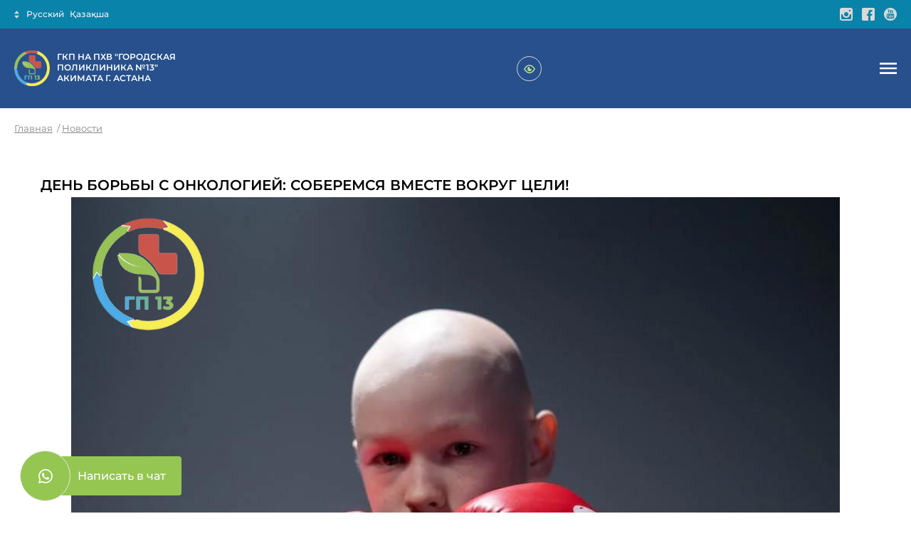

--- FILE ---
content_type: text/html; charset=UTF-8
request_url: https://emhana13.kz/rus/news/item-20063
body_size: 4570
content:
<!DOCTYPE html><html>
<head>
<meta content="text/html; charset=UTF-8" http-equiv="Content-Type">
<meta name="viewport" content="width=device-width, initial-scale=1">
<link rel="stylesheet" href="/usertpl/css/style.css?r=2024-02-13-1" type="text/css">
<title> ДЕНЬ БОРЬБЫ С ОНКОЛОГИЕЙ: СОБЕРЕМСЯ ВМЕСТЕ ВОКРУГ ЦЕЛИ! </title>
<script type="text/javascript">
                (function(m,e,t,r,i,k,a){m[i]=m[i]||function(){(m[i].a=m[i].a||[]).push(arguments)};
                m[i].l=1*new Date();k=e.createElement(t),a=e.getElementsByTagName(t)[0],k.async=1,k.src=r,a.parentNode.insertBefore(k,a)})
                (window, document, "script", "https://mc.yandex.ru/metrika/tag.js", "ym");

                ym(71372866, "init", {
                clickmap:true,
                trackLinks:true,
                accurateTrackBounce:true
                });
            </script><noscript><div><img src="https://mc.yandex.ru/watch/71372866" style="position:absolute; left:-9999px;" alt=""></div></noscript>
</head>
<body>
<div class="topline"><div class="gwrap flex">
<div class="l flex-st">
<div class="geo1 flex-st">
<div class="adr">г. Астана, пр. Абылайхана, 1</div>
<div class="phones">
<a href="tel:+77172575414">57-54-14</a>, <a href="tel:+77172575413">57-54-13</a>
</div>
</div>
<div class="geo2 flex-st">
<div class="adr">г. Астана, пр. Тәуелсіздік, 11/2</div>
<div class="phones">
<a href="tel:+77172361075">36-10-75</a>, <a href="tel:+77172361107">36-11-07</a>, <a href="tel:+77084253914">8 708 425 3914</a>
</div>
</div>
<a target="_blank" href="https://api.whatsapp.com/send?phone=77713457625&amp;text=%D0%97%D0%B4%D1%80%D0%B0%D0%B2%D1%81%D1%82%D0%B2%D1%83%D0%B9%D1%82%D0%B5!%20%D0%9E%D0%B1%D1%80%D0%B0%D1%89%D0%B0%D1%8E%D1%81%D1%8C%20%D1%81%20%D1%81%D0%B0%D0%B9%D1%82%D0%B0%20Emhana13.kz" class="wa">Написать в WhatsApp</a><a class="sprav" href="tel:109">109 (Единая справочная)</a><a class="dover" href="tel:tel:+77172498436">49-84-36 (Телефон доверия)</a>
</div>
<div class="r flex-st">
<div class="lang flex-st">
<div class="item">Русский</div>
<a class="item" href="/kaz/news">Қазақша</a>
</div>
<div class="soc flex-st">
<a class="item in" target="_blank" href="https://www.instagram.com/emhana13_astana"></a><a class="item fb" target="_blank" href="https://www.facebook.com/emhana13"></a><a class="item yt" target="_blank" href="https://www.youtube.com/@user-vc2od7eh7j"></a>
</div>
</div>
</div></div>
<div class="header flex"><div class="gwrap flex">
<div class="l flex-st">
<a class="logo" href="/rus">
                            ГКП НА ПХВ "ГОРОДСКАЯ ПОЛИКЛИНИКА №13" АКИМАТА Г. АСТАНА
                        </a><div class="menu flex-st">
<a class="item home" href="/rus"></a><div class="item withsub">
<a class="t" href="/rus/about">О нас</a><div class="sub">
<a class="st" href="/rus/about/Info-for-patients">Информация для пациентов</a><a class="st" href="/rus/about/history">История организации</a><a class="st" href="/rus/about/Achievements">Наши достижения</a><a class="st" href="/rus/about/service">Услуги</a><a class="st" href="/rus/about/science_and_education">Наука и образование</a><a class="st" href="/rus/about/mission">Миссия и политика</a><a class="st" href="/rus/about/vacancy">Вакансии</a><a class="st" href="/rus/about/contacts">Контактная информация</a><a class="st" href="/rus/about/total">Показатели</a><a class="st" href="/rus/about/company">Нормативно - правовые акты</a><a class="st" href="/rus/about/blog">Блог директора</a><a class="st" href="/rus/about/faq">Вопрос-ответ</a>
</div>
</div>
<div class="item withsub">
<a class="t" href="/rus/structure">Структура</a><div class="sub">
<a class="st" href="/rus/structure/administration">Администрация</a><a class="st" href="/rus/structure/pmsp">Служба первичной медико-санитарной помощи (ПМСП) </a><a class="st" href="/rus/structure/spec">Врачи узкой специализации</a><a class="st" href="/rus/structure/spspp">Отделение профилактики и социально-психологической службы</a><a class="st" href="/rus/structure/zhanuya">Молодежный центр здоровья "Жанұя"</a><a class="st" href="/rus/structure/spprr">Отдел кадров</a><a class="st" href="/rus/structure/economy">Административно-хозяйственная служба</a><a class="st" href="/rus/structure/money">Бухгалтерия</a><a class="st" href="/rus/structure/staistic">Статисты</a><a class="st" href="/rus/structure/it">Программисты</a><a class="st" href="/rus/structure/management">Развитие менеджмента и корпоративного управления </a><a class="st" href="/rus/structure/enpf">Единый накопительный пенсионный фонд</a>
</div>
</div>
<div class="item withsub">
<a class="t" href="/rus/buy">Госзакуп</a><div class="sub">
<a class="st" href="/rus/buy/ads">Объявления</a><a class="st" href="/rus/buy/protocols">Протокола</a><a class="st" href="/rus/buy/plan">План государственных закупок на 2022 год</a>
</div>
</div>
<div class="item"><a class="t" href="/rus/times">График</a></div>
<div class="item"><a class="t" href="/rus/price">Прайс</a></div>
<div class="item"><a class="t" href="/rus/osms">Cтрахование</a></div>
<div class="item"><a class="t" href="/rus/antikor">Антикоррупционный комплаенс</a></div>
</div>
</div>
<div class="r flex-st">
<div class="icons flex-st"><div class="item lowvis"><div class="sizes flex">
<div class="size size-1" data-size="1">A</div>
<div class="size size-2" data-size="2">A</div>
<div class="size size-3" data-size="3">A</div>
</div></div></div>
<div class="recall js-getform" data-form="recall">Заказать звонок</div>
</div>
<div class="menu-icon"></div>
</div></div>
<div class="menu-mobile">
<div class="list">
<a class="item" href="/rus">Главная</a><div class="item withsub">
<a class="t" href="/rus/about">О нас</a><div class="sub">
<a class="st" href="/rus/about/Info-for-patients">Информация для пациентов</a><a class="st" href="/rus/about/history">История организации</a><a class="st" href="/rus/about/Achievements">Наши достижения</a><a class="st" href="/rus/about/service">Услуги</a><a class="st" href="/rus/about/science_and_education">Наука и образование</a><a class="st" href="/rus/about/mission">Миссия и политика</a><a class="st" href="/rus/about/vacancy">Вакансии</a><a class="st" href="/rus/about/contacts">Контактная информация</a><a class="st" href="/rus/about/total">Показатели</a><a class="st" href="/rus/about/company">Нормативно - правовые акты</a><a class="st" href="/rus/about/blog">Блог директора</a><a class="st" href="/rus/about/faq">Вопрос-ответ</a>
</div>
</div>
<div class="item withsub">
<a class="t" href="/rus/structure">Структура</a><div class="sub">
<a class="st" href="/rus/structure/administration">Администрация</a><a class="st" href="/rus/structure/pmsp">Служба первичной медико-санитарной помощи (ПМСП) </a><a class="st" href="/rus/structure/spec">Врачи узкой специализации</a><a class="st" href="/rus/structure/spspp">Отделение профилактики и социально-психологической службы</a><a class="st" href="/rus/structure/zhanuya">Молодежный центр здоровья "Жанұя"</a><a class="st" href="/rus/structure/spprr">Отдел кадров</a><a class="st" href="/rus/structure/economy">Административно-хозяйственная служба</a><a class="st" href="/rus/structure/money">Бухгалтерия</a><a class="st" href="/rus/structure/staistic">Статисты</a><a class="st" href="/rus/structure/it">Программисты</a><a class="st" href="/rus/structure/management">Развитие менеджмента и корпоративного управления </a><a class="st" href="/rus/structure/enpf">Единый накопительный пенсионный фонд</a>
</div>
</div>
<div class="item withsub">
<a class="t" href="/rus/buy">Госзакуп</a><div class="sub">
<a class="st" href="/rus/buy/ads">Объявления</a><a class="st" href="/rus/buy/protocols">Протокола</a><a class="st" href="/rus/buy/plan">План государственных закупок на 2022 год</a>
</div>
</div>
<div class="item"><a class="t" href="/rus/times">График</a></div>
<div class="item"><a class="t" href="/rus/price">Прайс</a></div>
<div class="item"><a class="t" href="/rus/osms">Cтрахование</a></div>
<div class="item"><a class="t" href="/rus/antikor">Антикоррупционный комплаенс</a></div>
</div>
<div class="contacts">
<div class="recall js-getform" data-form="recall">Заказать звонок</div>
<div class="geo">
<div class="adr">г. Астана, пр. Абылайхана, 1</div>
<div class="phones">
<a href="tel:+77172575414">57-54-14</a>, <a href="tel:+77172575413">57-54-13</a>
</div>
</div>
<div class="geo">
<div class="adr">г. Астана, пр. Тәуелсіздік, 11/2</div>
<div class="phones">
<a href="tel:+77172361075">36-10-75</a>, <a href="tel:+77172361107">36-11-07</a>, <a href="tel:+77084253914">8 708 425 3914</a>
</div>
</div>
<a target="_blank" href="https://api.whatsapp.com/send?phone=77713457625&amp;text=%D0%97%D0%B4%D1%80%D0%B0%D0%B2%D1%81%D1%82%D0%B2%D1%83%D0%B9%D1%82%D0%B5!%20%D0%9E%D0%B1%D1%80%D0%B0%D1%89%D0%B0%D1%8E%D1%81%D1%8C%20%D1%81%20%D1%81%D0%B0%D0%B9%D1%82%D0%B0%20Emhana13.kz" class="wa">Написать в WhatsApp</a><a class="sprav" href="tel:109">109 (Единая справочная)</a><a class="dover" href="tel:tel:+77172498436">49-84-36 (Телефон доверия)</a>
</div>
</div>
<div class="way gwrap">
<a href="/rus">Главная</a>  /
                    <a href="/rus/news">Новости</a>
</div>
<div class="news gwrap">
<div class="title"> ДЕНЬ БОРЬБЫ С ОНКОЛОГИЕЙ: СОБЕРЕМСЯ ВМЕСТЕ ВОКРУГ ЦЕЛИ! </div>
<img class="img" src="/userfiles/item/20063/fullimage1.PNG"><div class="content"><p helvetica="" neue="" style="margin: 0px; font-style: normal; font-variant-caps: normal; font-stretch: normal; line-height: normal; font-family: ">&nbsp;</p>

<p helvetica="" neue="" style="margin: 0px; font-style: normal; font-variant-caps: normal; font-stretch: normal; line-height: normal; font-family: ">Дорогие подписчики, сегодня мы отмечаем День Борьбы с Онкологическими Заболеваниями - день, посвященный объединению усилий в противостоянии этой серьезной проблеме. Давайте вместе поднимем осведомленность и внесем свой вклад в борьбу с раком.</p>

<p helvetica="" neue="" style="margin: 0px; font-style: normal; font-variant-caps: normal; font-stretch: normal; line-height: normal; font-family: ">&nbsp;<b>Понимание важности профилактики:</b> Регулярные медицинские осмотры и скрининг помогают выявить рак на ранних стадиях, что существенно повышает шансы на успешное лечение. Не забывайте о своем здоровье!</p>

<p helvetica="" neue="" style="margin: 0px; font-style: normal; font-variant-caps: normal; font-stretch: normal; line-height: normal; font-family: ">&nbsp;<b>Поддержка тех, кто на передовой:</b> Для многих пациентов поддержка близких - это невероятно важный элемент. Поделитесь историями вдохновения и словами поддержки, чтобы поднять дух тех, кто сражается с болезнью.</p>

<p helvetica="" neue="" style="margin: 0px; font-style: normal; font-variant-caps: normal; font-stretch: normal; line-height: normal; font-family: ">&nbsp;<b>Забота о себе:</b> Здоровый образ жизни, правильное питание и физическая активность помогают снизить риск развития рака. Делайте здоровые выборы каждый день.</p>

<p helvetica="" neue="" style="margin: 0px; font-style: normal; font-variant-caps: normal; font-stretch: normal; line-height: normal; font-family: ">&nbsp;<b>Поднимем осведомленность:</b> Чем больше мы знаем о причинах, симптомах и методах лечения рака, тем лучше мы сможем защитить себя и своих близких.</p>

<p helvetica="" neue="" style="margin: 0px; font-style: normal; font-variant-caps: normal; font-stretch: normal; line-height: normal; font-family: ">&nbsp;<b>Будем вместе:</b> Давайте создадим сообщество поддержки и вдохновения. Рак - это вызов, но вместе мы можем преодолеть его.</p>

<p helvetica="" neue="" style="margin: 0px; font-style: normal; font-variant-caps: normal; font-stretch: normal; line-height: normal; font-family: ">&nbsp;**#ДеньБорьбыСОнкологией #ЗаЗдоровье #ВместеМыСила&quot;</p>
</div>
<div class="ya-share2" data-curtain="" data-services="vkontakte,odnoklassniki,telegram,twitter,whatsapp"></div>
</div>
<div class="upfooter"><div class="gwrap">
<div class="head flex">
<div class="title">
                            Мы рассматриваем Вас как единое целое:<br>
                            Ваши мысли, чувства и тело!
                        </div>
<div class="soc flex-st">
<a class="item in" target="_blank" href="https://www.instagram.com/emhana13_astana"></a><a class="item fb" target="_blank" href="https://www.facebook.com/emhana13"></a><a class="item yt" target="_blank" href="https://www.youtube.com/@user-vc2od7eh7j"></a>
</div>
</div>
<div class="blocks flex">
<div class="block">
<div class="title">Меню</div>
<div class="content">
<a class="item" href="/rus/about">О нас</a><a class="item" href="/rus/structure">Структура</a><a class="item" href="/rus/buy">Госзакуп</a><a class="item" href="/rus/times">График</a><a class="item" href="/rus/price">Прайс</a><a class="item" href="/rus/osms">Cтрахование</a><a class="item" href="/rus/antikor">Антикоррупционный комплаенс</a>
</div>
</div>
<div class="block">
<div class="title">О нас</div>
<div class="content">
<a class="item" href="/rus/about/Info-for-patients">Информация для пациентов</a><a class="item" href="/rus/about/history">История организации</a><a class="item" href="/rus/about/Achievements">Наши достижения</a><a class="item" href="/rus/about/service">Услуги</a><a class="item" href="/rus/about/science_and_education">Наука и образование</a><a class="item" href="/rus/about/mission">Миссия и политика</a><a class="item" href="/rus/about/vacancy">Вакансии</a><a class="item" href="/rus/about/contacts">Контактная информация</a><a class="item" href="/rus/about/total">Показатели</a>
</div>
</div>
<div class="block">
<div class="title">Структура</div>
<div class="content">
<a class="item" href="/rus/structure/administration">Администрация</a><a class="item" href="/rus/structure/pmsp">Служба первичной медико-санитарной помощи (ПМСП) </a><a class="item" href="/rus/structure/spec">Врачи узкой специализации</a><a class="item" href="/rus/structure/spspp">Отделение профилактики и социально-психологической службы</a><a class="item" href="/rus/structure/zhanuya">Молодежный центр здоровья "Жанұя"</a><a class="item" href="/rus/structure/spprr">Отдел кадров</a><a class="item" href="/rus/structure/economy">Административно-хозяйственная служба</a><a class="item" href="/rus/structure/money">Бухгалтерия</a><a class="item" href="/rus/structure/staistic">Статисты</a>
</div>
</div>
<div class="block contacts">
<div class="title">Контакты</div>
<div class="content">
<div class="item adr">г. Астана, пр. Абылайхана, 1</div>
<div class="item phones">
<a href="tel:+77172575414">57-54-14</a>, <a href="tel:+77172575413">57-54-13</a>
</div>
<a class="item map" href="/rus/about/contacts">Схема проезда</a><div class="item adr">г. Астана, пр. Тәуелсіздік, 11/2</div>
<div class="item phones">
<a href="tel:+77172361075">36-10-75</a>, <a href="tel:+77172361107">36-11-07</a>, <a href="tel:+77084253914">8 708 425 3914</a>
</div>
<a class="item map" href="/rus/about/contacts">Схема проезда</a><div class="item"> </div>
<a target="_blank" href="https://api.whatsapp.com/send?phone=77713457625&amp;text=%D0%97%D0%B4%D1%80%D0%B0%D0%B2%D1%81%D1%82%D0%B2%D1%83%D0%B9%D1%82%D0%B5!%20%D0%9E%D0%B1%D1%80%D0%B0%D1%89%D0%B0%D1%8E%D1%81%D1%8C%20%D1%81%20%D1%81%D0%B0%D0%B9%D1%82%D0%B0%20Emhana13.kz" class="item wa">Написать в WhatsApp</a><a class="item sprav" href="tel:109">109 (Единая справочная)</a><a class="item dover" href="tel:tel:+77172498436">49-84-36 (Телефон доверия)</a>
</div>
</div>
</div>
</div></div>
<div class="footer"><div class="gwrap flex">
<div class="l">
                        ГКП на ПХВ «Городская поликлиника №13» акимата г. Астана © 2017-2024
                    </div>
<div class="r">
                        Разработано в <a href="//smartsite.kz" target="_blank">SmartSite</a>
</div>
</div></div>
<div class="back-top">Наверх</div>
<a class="wa-fixed" target="_blank" href="https://api.whatsapp.com/send?phone=77713457625&amp;text=%D0%97%D0%B4%D1%80%D0%B0%D0%B2%D1%81%D1%82%D0%B2%D1%83%D0%B9%D1%82%D0%B5!%20%D0%9E%D0%B1%D1%80%D0%B0%D1%89%D0%B0%D1%8E%D1%81%D1%8C%20%D1%81%20%D1%81%D0%B0%D0%B9%D1%82%D0%B0%20Emhana13.kz"><div class="circle"></div>
<div class="label">Написать в чат</div></a><div class="bg">
<div class="pop msg">
<div class="close"></div>
<div class="title">
                        Сообщение сайта
                    </div>
<div class="content"></div>
</div>
<div class="pop recall">
<div class="close"></div>
<div class="title">
                        Заказ обратного звонка
                    </div>
<div class="content">
<div class="form flex">
<input class="phone" name="phone" placeholder="Ваш номер телефона"><div class="btn cyan">Жду звонка</div>
</div>
<div class="descr">
                            Перезвонит первый освободившийся оператор.
                        </div>
</div>
</div>
<div class="pop priem">
<div class="close"></div>
<div class="title">
                        Запись на прием
                    </div>
<div class="content"><div class="form flex">
<input class="phone" name="phone" placeholder="Ваш номер телефона"><input class="iin" name="iin" placeholder="ИИН"><input class="doctor" name="doctor" placeholder="Врач"><input class="time" name="time" placeholder="Время" type="datetime-local"><div class="btn cyan">Записаться</div>
</div></div>
</div>
</div>
<div class="loader"></div>
<script src="/js/jquery/3.1.1/jquery.js"></script><script src="/usertpl/plugin/owl.carousel/owl.carousel.js"></script><link rel="stylesheet" type="text/css" href="/usertpl/plugin/owl.carousel/assets/owl.carousel.css">
<script src="/usertpl/plugin/fancybox/jquery.fancybox.js"></script><link rel="stylesheet" type="text/css" href="/usertpl/plugin/fancybox/jquery.fancybox.css">
<script src="/usertpl/js/script.js?r=2024-02-15-1"></script><script async="" src="https://yastatic.net/share2/share.js"></script>
</body>
</html>


--- FILE ---
content_type: text/css
request_url: https://emhana13.kz/usertpl/css/style.css?r=2024-02-13-1
body_size: 4703
content:
* {
  box-sizing: border-box;
}
*::before, *::after {
  box-sizing: border-box;
}

.flex {
  display: flex;
  justify-content: space-between;
  flex-wrap: wrap;
}

.flex-st {
  display: flex;
  justify-content: flex-start;
  flex-wrap: wrap;
}

p {
  margin-top: 0;
}

a {
  color: inherit;
}

input, textarea, select, option {
  font-family: inherit;
  font-size: inherit;
}

:focus {
  outline: 0;
}

table {
  border-collapse: collapse;
}

body {
  padding: 0;
  margin: 0;
}

/* montserrat-100 - cyrillic_cyrillic-ext_latin_latin-ext */
@font-face {
  font-display: swap; /* Check https://developer.mozilla.org/en-US/docs/Web/CSS/@font-face/font-display for other options. */
  font-family: "Montserrat";
  font-style: normal;
  font-weight: 100;
  src: url("/usertpl/fonts/montserrat/montserrat-v25-cyrillic_cyrillic-ext_latin_latin-ext-100.woff2") format("woff2"), url("/usertpl/fonts/montserrat/montserrat-v25-cyrillic_cyrillic-ext_latin_latin-ext-100.woff") format("woff"); /* Chrome 5+, Firefox 3.6+, IE 9+, Safari 5.1+ */
}
/* montserrat-100italic - cyrillic_cyrillic-ext_latin_latin-ext */
@font-face {
  font-display: swap; /* Check https://developer.mozilla.org/en-US/docs/Web/CSS/@font-face/font-display for other options. */
  font-family: "Montserrat";
  font-style: italic;
  font-weight: 100;
  src: url("/usertpl/fonts/montserrat/montserrat-v25-cyrillic_cyrillic-ext_latin_latin-ext-100italic.woff2") format("woff2"), url("/usertpl/fonts/montserrat/montserrat-v25-cyrillic_cyrillic-ext_latin_latin-ext-100italic.woff") format("woff"); /* Chrome 5+, Firefox 3.6+, IE 9+, Safari 5.1+ */
}
/* montserrat-200 - cyrillic_cyrillic-ext_latin_latin-ext */
@font-face {
  font-display: swap; /* Check https://developer.mozilla.org/en-US/docs/Web/CSS/@font-face/font-display for other options. */
  font-family: "Montserrat";
  font-style: normal;
  font-weight: 200;
  src: url("/usertpl/fonts/montserrat/montserrat-v25-cyrillic_cyrillic-ext_latin_latin-ext-200.woff2") format("woff2"), url("/usertpl/fonts/montserrat/montserrat-v25-cyrillic_cyrillic-ext_latin_latin-ext-200.woff") format("woff"); /* Chrome 5+, Firefox 3.6+, IE 9+, Safari 5.1+ */
}
/* montserrat-200italic - cyrillic_cyrillic-ext_latin_latin-ext */
@font-face {
  font-display: swap; /* Check https://developer.mozilla.org/en-US/docs/Web/CSS/@font-face/font-display for other options. */
  font-family: "Montserrat";
  font-style: italic;
  font-weight: 200;
  src: url("/usertpl/fonts/montserrat/montserrat-v25-cyrillic_cyrillic-ext_latin_latin-ext-200italic.woff2") format("woff2"), url("/usertpl/fonts/montserrat/montserrat-v25-cyrillic_cyrillic-ext_latin_latin-ext-200italic.woff") format("woff"); /* Chrome 5+, Firefox 3.6+, IE 9+, Safari 5.1+ */
}
/* montserrat-300 - cyrillic_cyrillic-ext_latin_latin-ext */
@font-face {
  font-display: swap; /* Check https://developer.mozilla.org/en-US/docs/Web/CSS/@font-face/font-display for other options. */
  font-family: "Montserrat";
  font-style: normal;
  font-weight: 300;
  src: url("/usertpl/fonts/montserrat/montserrat-v25-cyrillic_cyrillic-ext_latin_latin-ext-300.woff2") format("woff2"), url("/usertpl/fonts/montserrat/montserrat-v25-cyrillic_cyrillic-ext_latin_latin-ext-300.woff") format("woff"); /* Chrome 5+, Firefox 3.6+, IE 9+, Safari 5.1+ */
}
/* montserrat-300italic - cyrillic_cyrillic-ext_latin_latin-ext */
@font-face {
  font-display: swap; /* Check https://developer.mozilla.org/en-US/docs/Web/CSS/@font-face/font-display for other options. */
  font-family: "Montserrat";
  font-style: italic;
  font-weight: 300;
  src: url("/usertpl/fonts/montserrat/montserrat-v25-cyrillic_cyrillic-ext_latin_latin-ext-300italic.woff2") format("woff2"), url("/usertpl/fonts/montserrat/montserrat-v25-cyrillic_cyrillic-ext_latin_latin-ext-300italic.woff") format("woff"); /* Chrome 5+, Firefox 3.6+, IE 9+, Safari 5.1+ */
}
/* montserrat-regular - cyrillic_cyrillic-ext_latin_latin-ext */
@font-face {
  font-display: swap; /* Check https://developer.mozilla.org/en-US/docs/Web/CSS/@font-face/font-display for other options. */
  font-family: "Montserrat";
  font-style: normal;
  font-weight: 400;
  src: url("/usertpl/fonts/montserrat/montserrat-v25-cyrillic_cyrillic-ext_latin_latin-ext-regular.woff2") format("woff2"), url("/usertpl/fonts/montserrat/montserrat-v25-cyrillic_cyrillic-ext_latin_latin-ext-regular.woff") format("woff"); /* Chrome 5+, Firefox 3.6+, IE 9+, Safari 5.1+ */
}
/* montserrat-italic - cyrillic_cyrillic-ext_latin_latin-ext */
@font-face {
  font-display: swap; /* Check https://developer.mozilla.org/en-US/docs/Web/CSS/@font-face/font-display for other options. */
  font-family: "Montserrat";
  font-style: italic;
  font-weight: 400;
  src: url("/usertpl/fonts/montserrat/montserrat-v25-cyrillic_cyrillic-ext_latin_latin-ext-italic.woff2") format("woff2"), url("/usertpl/fonts/montserrat/montserrat-v25-cyrillic_cyrillic-ext_latin_latin-ext-italic.woff") format("woff"); /* Chrome 5+, Firefox 3.6+, IE 9+, Safari 5.1+ */
}
/* montserrat-500 - cyrillic_cyrillic-ext_latin_latin-ext */
@font-face {
  font-display: swap; /* Check https://developer.mozilla.org/en-US/docs/Web/CSS/@font-face/font-display for other options. */
  font-family: "Montserrat";
  font-style: normal;
  font-weight: 500;
  src: url("/usertpl/fonts/montserrat/montserrat-v25-cyrillic_cyrillic-ext_latin_latin-ext-500.woff2") format("woff2"), url("/usertpl/fonts/montserrat/montserrat-v25-cyrillic_cyrillic-ext_latin_latin-ext-500.woff") format("woff"); /* Chrome 5+, Firefox 3.6+, IE 9+, Safari 5.1+ */
}
/* montserrat-500italic - cyrillic_cyrillic-ext_latin_latin-ext */
@font-face {
  font-display: swap; /* Check https://developer.mozilla.org/en-US/docs/Web/CSS/@font-face/font-display for other options. */
  font-family: "Montserrat";
  font-style: italic;
  font-weight: 500;
  src: url("/usertpl/fonts/montserrat/montserrat-v25-cyrillic_cyrillic-ext_latin_latin-ext-500italic.woff2") format("woff2"), url("/usertpl/fonts/montserrat/montserrat-v25-cyrillic_cyrillic-ext_latin_latin-ext-500italic.woff") format("woff"); /* Chrome 5+, Firefox 3.6+, IE 9+, Safari 5.1+ */
}
/* montserrat-600 - cyrillic_cyrillic-ext_latin_latin-ext */
@font-face {
  font-display: swap; /* Check https://developer.mozilla.org/en-US/docs/Web/CSS/@font-face/font-display for other options. */
  font-family: "Montserrat";
  font-style: normal;
  font-weight: 600;
  src: url("/usertpl/fonts/montserrat/montserrat-v25-cyrillic_cyrillic-ext_latin_latin-ext-600.woff2") format("woff2"), url("/usertpl/fonts/montserrat/montserrat-v25-cyrillic_cyrillic-ext_latin_latin-ext-600.woff") format("woff"); /* Chrome 5+, Firefox 3.6+, IE 9+, Safari 5.1+ */
}
/* montserrat-600italic - cyrillic_cyrillic-ext_latin_latin-ext */
@font-face {
  font-display: swap; /* Check https://developer.mozilla.org/en-US/docs/Web/CSS/@font-face/font-display for other options. */
  font-family: "Montserrat";
  font-style: italic;
  font-weight: 600;
  src: url("/usertpl/fonts/montserrat/montserrat-v25-cyrillic_cyrillic-ext_latin_latin-ext-600italic.woff2") format("woff2"), url("/usertpl/fonts/montserrat/montserrat-v25-cyrillic_cyrillic-ext_latin_latin-ext-600italic.woff") format("woff"); /* Chrome 5+, Firefox 3.6+, IE 9+, Safari 5.1+ */
}
/* montserrat-700 - cyrillic_cyrillic-ext_latin_latin-ext */
@font-face {
  font-display: swap; /* Check https://developer.mozilla.org/en-US/docs/Web/CSS/@font-face/font-display for other options. */
  font-family: "Montserrat";
  font-style: normal;
  font-weight: 700;
  src: url("/usertpl/fonts/montserrat/montserrat-v25-cyrillic_cyrillic-ext_latin_latin-ext-700.woff2") format("woff2"), url("/usertpl/fonts/montserrat/montserrat-v25-cyrillic_cyrillic-ext_latin_latin-ext-700.woff") format("woff"); /* Chrome 5+, Firefox 3.6+, IE 9+, Safari 5.1+ */
}
/* montserrat-700italic - cyrillic_cyrillic-ext_latin_latin-ext */
@font-face {
  font-display: swap; /* Check https://developer.mozilla.org/en-US/docs/Web/CSS/@font-face/font-display for other options. */
  font-family: "Montserrat";
  font-style: italic;
  font-weight: 700;
  src: url("/usertpl/fonts/montserrat/montserrat-v25-cyrillic_cyrillic-ext_latin_latin-ext-700italic.woff2") format("woff2"), url("/usertpl/fonts/montserrat/montserrat-v25-cyrillic_cyrillic-ext_latin_latin-ext-700italic.woff") format("woff"); /* Chrome 5+, Firefox 3.6+, IE 9+, Safari 5.1+ */
}
/* montserrat-800 - cyrillic_cyrillic-ext_latin_latin-ext */
@font-face {
  font-display: swap; /* Check https://developer.mozilla.org/en-US/docs/Web/CSS/@font-face/font-display for other options. */
  font-family: "Montserrat";
  font-style: normal;
  font-weight: 800;
  src: url("/usertpl/fonts/montserrat/montserrat-v25-cyrillic_cyrillic-ext_latin_latin-ext-800.woff2") format("woff2"), url("/usertpl/fonts/montserrat/montserrat-v25-cyrillic_cyrillic-ext_latin_latin-ext-800.woff") format("woff"); /* Chrome 5+, Firefox 3.6+, IE 9+, Safari 5.1+ */
}
/* montserrat-800italic - cyrillic_cyrillic-ext_latin_latin-ext */
@font-face {
  font-display: swap; /* Check https://developer.mozilla.org/en-US/docs/Web/CSS/@font-face/font-display for other options. */
  font-family: "Montserrat";
  font-style: italic;
  font-weight: 800;
  src: url("/usertpl/fonts/montserrat/montserrat-v25-cyrillic_cyrillic-ext_latin_latin-ext-800italic.woff2") format("woff2"), url("/usertpl/fonts/montserrat/montserrat-v25-cyrillic_cyrillic-ext_latin_latin-ext-800italic.woff") format("woff"); /* Chrome 5+, Firefox 3.6+, IE 9+, Safari 5.1+ */
}
/* montserrat-900 - cyrillic_cyrillic-ext_latin_latin-ext */
@font-face {
  font-display: swap; /* Check https://developer.mozilla.org/en-US/docs/Web/CSS/@font-face/font-display for other options. */
  font-family: "Montserrat";
  font-style: normal;
  font-weight: 900;
  src: url("/usertpl/fonts/montserrat/montserrat-v25-cyrillic_cyrillic-ext_latin_latin-ext-900.woff2") format("woff2"), url("/usertpl/fonts/montserrat/montserrat-v25-cyrillic_cyrillic-ext_latin_latin-ext-900.woff") format("woff"); /* Chrome 5+, Firefox 3.6+, IE 9+, Safari 5.1+ */
}
/* montserrat-900italic - cyrillic_cyrillic-ext_latin_latin-ext */
@font-face {
  font-display: swap; /* Check https://developer.mozilla.org/en-US/docs/Web/CSS/@font-face/font-display for other options. */
  font-family: "Montserrat";
  font-style: italic;
  font-weight: 900;
  src: url("/usertpl/fonts/montserrat/montserrat-v25-cyrillic_cyrillic-ext_latin_latin-ext-900italic.woff2") format("woff2"), url("/usertpl/fonts/montserrat/montserrat-v25-cyrillic_cyrillic-ext_latin_latin-ext-900italic.woff") format("woff"); /* Chrome 5+, Firefox 3.6+, IE 9+, Safari 5.1+ */
}
html {
  font-size: 1px;
}
html.lowvis {
  filter: grayscale(100%);
}
html.lowvis.size-1 {
  font-size: 1px;
}
html.lowvis.size-2 {
  font-size: 1.15px;
}
html.lowvis.size-3 {
  font-size: 1.3px;
}

body {
  font-family: Montserrat;
  color: #030303;
  background: #fff;
  position: relative;
  font-size: 16rem;
}

input, select, textarea {
  border: none;
  outline: none;
  border-radius: 4px;
  font-size: 16rem;
  line-height: 20px;
  padding: 15px 25px;
}
input.invalid, select.invalid, textarea.invalid {
  box-shadow: 0 0 3px red;
}

.btn {
  text-align: center;
  cursor: pointer;
  text-decoration: none;
  font-weight: 600;
  font-size: 16rem;
  line-height: 20px;
  padding: 22px;
  border-radius: 4px;
  transition: 0.2s;
  display: inline-block;
}
.btn:hover {
  filter: brightness(120%);
}
.btn.cyan {
  background: #0983AA;
  color: #fff;
  box-shadow: 0 5px 0 #1B365D;
}

.gwrap {
  max-width: 1854px;
  width: 100%;
  margin: 0 auto;
}

.gtitle {
  margin: 0 0 78px;
  text-align: center;
}
.gtitle .t1 {
  font-weight: 500;
  font-size: 41rem;
  line-height: 55px;
  margin: 0 0 33px;
}
@media (max-width: 1854px) {
  .gtitle .t1 {
    font-size: 36rem;
    line-height: normal;
    margin: 0 0 20px;
  }
}
.gtitle .t2 {
  font-size: 15rem;
  line-height: 18px;
}

.topline {
  font-weight: 500;
  font-size: 12rem;
  line-height: 18px;
  color: #F5F5F5;
  background: #0983AA;
  padding: 11px;
}
@media (max-width: 1330px) {
  .topline {
    padding: 11px 20px;
  }
}
.topline a {
  text-decoration: none;
  transition: 0.2s;
}
.topline a:hover {
  color: #27508C;
}
@media (max-width: 1330px) {
  .topline .l {
    display: none;
  }
}
@media (max-width: 1330px) {
  .topline .r {
    justify-content: space-between;
    width: 100%;
  }
}
.topline .geo1 {
  margin: 0 65px 0 0;
}
.topline .geo1 .adr {
  margin: 0 26px 0 0;
}
.topline .geo2 {
  margin: 0 68px 0 0;
}
.topline .geo2 .adr {
  margin: 0 20px 0 0;
}
.topline .adr {
  background: url("/usertpl/i/head-adr.svg") no-repeat left center;
  padding: 0 0 0 16px;
}
.topline .phones {
  background: url("/usertpl/i/head-phone.svg") no-repeat left center;
  padding: 0 0 0 19px;
}
.topline .wa {
  background: url("/usertpl/i/head-wa.svg") no-repeat left center;
  padding: 0 0 0 17px;
  margin: 0 30px 0 0;
}
@media (max-width: 1900px) {
  .topline .wa {
    display: none;
  }
}
.topline .sprav {
  background: url("/usertpl/i/head-phone.svg") no-repeat left center;
  padding: 0 0 0 19px;
  margin: 0 30px 0 0;
}
@media (max-width: 1900px) {
  .topline .sprav {
    display: none;
  }
}
.topline .dover {
  background: url("/usertpl/i/head-phone.svg") no-repeat left center;
  padding: 0 0 0 19px;
  margin: 0 30px 0 0;
}
@media (max-width: 1500px) {
  .topline .dover {
    display: none;
  }
}
.topline .lang {
  background: url("/usertpl/i/head-lang.svg") no-repeat left center;
  padding: 0 0 0 17px;
  margin: 0 50px 0 0;
}
@media (max-width: 1854px) {
  .topline .lang {
    margin: 0;
  }
}
.topline .lang .item:last-child {
  margin: 0 0 0 8px;
}
.topline .soc .item {
  margin: 0 0 0 13px;
  background: no-repeat center;
  width: 18px;
  height: 18px;
  display: block;
  transition: 0.2s;
}
.topline .soc .item:hover {
  filter: brightness(120%);
}
.topline .soc .item.in {
  background-image: url("/usertpl/i/head-soc-in.svg");
}
.topline .soc .item.fb {
  background-image: url("/usertpl/i/head-soc-fb.svg");
}
.topline .soc .item.tw {
  background-image: url("/usertpl/i/head-soc-tw.svg");
}
.topline .soc .item.yt {
  background-image: url("/usertpl/i/head-soc-yt.svg");
}

.header {
  background: #27508C;
  color: #fff;
  min-height: 106px;
  align-items: center;
}
@media (max-width: 1500px) {
  .header {
    padding: 0 20px;
  }
}
@media (max-width: 1330px) {
  .header {
    padding: 20px;
  }
}
.header a {
  text-decoration: none;
}
.header .gwrap {
  align-items: center;
}
.header .gwrap .l, .header .gwrap .r {
  align-items: center;
}
.header .gwrap .logo {
  background: url("/usertpl/i/logo.png") no-repeat left center/contain;
  padding: 14px 0 0 91px;
  font-weight: 600;
  font-size: 12rem;
  line-height: 15px;
  max-width: 261px;
  width: 100%;
  margin: 0 135px 0 0;
  height: 72px;
}
@media (max-width: 1500px) {
  .header .gwrap .logo {
    margin: 0 20px 0 0;
  }
}
@media (max-width: 1330px) {
  .header .gwrap .logo {
    margin: 0;
    padding: 12px 0 0 60px;
    background-size: 50px;
    max-width: 230px;
  }
}
@media (max-width: 375px) {
  .header .gwrap .logo {
    max-width: 200px;
    font-size: 10px;
  }
}
.header .gwrap .icons {
  margin: 0 59px 0 0;
}
@media (max-width: 1520px) {
  .header .gwrap .icons {
    margin: 0 10px 0 0;
  }
}
@media (max-width: 1330px) {
  .header .gwrap .icons {
    margin: 0;
  }
}
.header .gwrap .icons .item {
  display: block;
  background: no-repeat center/contain;
  width: 35px;
  height: 35px;
  cursor: pointer;
  transition: 0.2s;
}
.header .gwrap .icons .item:hover {
  filter: brightness(120%);
}
.header .gwrap .icons .item.search {
  background-image: url("/usertpl/i/header-search.svg");
  margin: 0 14px 0 0;
}
.header .gwrap .icons .item.lowvis {
  background-image: url("/usertpl/i/header-lowvis.svg");
  position: relative;
}
.header .gwrap .icons .item.lowvis .sizes {
  display: none;
  left: -20px;
  top: 100%;
  position: absolute;
  width: 100px;
}
.header .gwrap .icons .item.lowvis .sizes.vis {
  display: flex;
}
.header .gwrap .icons .item.lowvis .sizes .size {
  margin: 0 5px;
  line-height: 30px;
  font-weight: 700;
}
.header .gwrap .icons .item.lowvis .sizes .size.size-1 {
  font-size: 16rem;
}
.header .gwrap .icons .item.lowvis .sizes .size.size-2 {
  font-size: 20rem;
}
.header .gwrap .icons .item.lowvis .sizes .size.size-3 {
  font-size: 24rem;
}
.header .gwrap .recall {
  width: 160px;
  text-align: center;
  cursor: pointer;
  text-decoration: none;
  border-radius: 15px;
  padding: 10px;
  font-weight: 500;
  font-size: 12rem;
  line-height: 15px;
  border: 1px solid #F7EF52;
  background: #27508C;
  color: #F7EF52;
  transition: 0.2s;
}
@media (max-width: 1330px) {
  .header .gwrap .recall {
    display: none;
  }
}
.header .gwrap .recall:hover {
  background: #F7EF52;
  color: #030303;
}
@media (max-width: 1330px) {
  .header .gwrap .menu {
    display: none;
  }
}
.header .gwrap .menu .home {
  background: url("/usertpl/i/menu-home-y.svg") no-repeat center;
  width: 14px;
  height: 12px;
}
.header .gwrap .menu .home:hover {
  background-image: url("/usertpl/i/menu-home-blue.svg");
  background-color: #D9D9D9;
}
.header .gwrap .menu .item {
  height: 106px;
  position: relative;
  display: flex;
  padding: 0 24px;
  margin: 0 7px 0 0;
}
.header .gwrap .menu .item:hover {
  background-color: #D9D9D9;
  color: #27508C;
}
.header .gwrap .menu .item:hover::after {
  content: "";
  display: block;
  background: #BEDE8B;
  width: 100%;
  height: 4px;
  position: absolute;
  left: 0;
  top: 0;
}
.header .gwrap .menu .item:hover .sub {
  display: block;
}
.header .gwrap .menu .item.withsub {
  padding-right: 34px;
}
.header .gwrap .menu .item.withsub:hover .t::after {
  background: url("/usertpl/i/menu-arrow-opened.svg");
}
.header .gwrap .menu .item.withsub .t {
  position: relative;
}
.header .gwrap .menu .item.withsub .t::after {
  content: "";
  display: block;
  position: absolute;
  top: 8px;
  right: -15px;
  background: url("/usertpl/i/menu-arrow.svg");
  width: 8px;
  height: 4px;
}
@media (max-width: 1400px) {
  .header .gwrap .menu .item.home {
    display: none;
  }
}
.header .gwrap .menu .item .t {
  margin: auto;
  font-weight: 600;
  font-size: 14rem;
  line-height: 17px;
}
.header .gwrap .menu .item .sub {
  position: absolute;
  z-index: 3;
  top: 100%;
  left: 0;
  background-color: #D9D9D9;
  padding: 23px 30px 4px;
  width: 274px;
  display: none;
}
.header .gwrap .menu .item .sub .st {
  display: block;
  margin: 0 0 18px;
  font-weight: 500;
  font-size: 13rem;
  line-height: 16px;
  color: #27508C;
}
.header .gwrap .menu-icon {
  background: url("/usertpl/i/menu_icon.svg") no-repeat center/contain;
  width: 24px;
  height: 24px;
  display: none;
}
@media (max-width: 1330px) {
  .header .gwrap .menu-icon {
    display: block;
  }
}
.header .gwrap .menu-icon.opened {
  background-image: url("/usertpl/i/pop-close.svg");
}

.menu-mobile {
  padding: 20px 0 0;
  background: #F7EF52;
  display: none;
  font-size: 14rem;
}
.menu-mobile.opened {
  display: block;
}
.menu-mobile a {
  text-decoration: none;
}
.menu-mobile .recall {
  width: 160px;
  text-align: center;
  cursor: pointer;
  text-decoration: none;
  border-radius: 15px;
  padding: 10px;
  font-weight: 500;
  font-size: 12rem;
  line-height: 15px;
  border: 1px solid #F7EF52;
  background: #0983AA;
  color: #F7EF52;
  margin: 0 20px 20px;
}
.menu-mobile .list {
  background: #D9D9D9;
  color: #27508C;
  padding: 20px;
}
.menu-mobile .list a {
  text-decoration: none;
  display: block;
}
.menu-mobile .list .item {
  margin: 0 0 10px;
}
.menu-mobile .list .item .t {
  margin: 0 0 5px;
}
.menu-mobile .list .item .sub {
  padding: 0 0 0 20px;
}
.menu-mobile .list .item .sub .st {
  margin: 0 0 5px;
}
.menu-mobile .contacts {
  background: #0983AA;
  padding: 20px;
  color: #fff;
}
.menu-mobile .contacts .geo {
  margin: 0 0 20px;
}
.menu-mobile .contacts .adr {
  background: url("/usertpl/i/head-adr.svg") no-repeat left center;
  padding: 0 0 0 16px;
  margin: 0 0 5px;
}
.menu-mobile .contacts .phones {
  background: url("/usertpl/i/head-phone.svg") no-repeat left center;
  padding: 0 0 0 19px;
}
.menu-mobile .contacts .wa {
  background: url("/usertpl/i/head-wa.svg") no-repeat left center;
  padding: 0 0 0 17px;
  margin: 0 0 20px;
  display: block;
}
.menu-mobile .contacts .sprav {
  background: url("/usertpl/i/head-phone.svg") no-repeat left center;
  padding: 0 0 0 19px;
  display: block;
  margin: 0 0 5px;
}
.menu-mobile .contacts .dover {
  background: url("/usertpl/i/head-phone.svg") no-repeat left center;
  padding: 0 0 0 19px;
  display: block;
}

.upfooter {
  padding: 41px 0 108px;
  background: #27508C;
  color: #fff;
  font-weight: 600;
}
@media (max-width: 1330px) {
  .upfooter {
    padding: 40px 20px;
  }
}
.upfooter a {
  text-decoration: none;
  transition: 0.2s;
}
.upfooter a:hover {
  color: #0983AA;
}
.upfooter .gwrap {
  max-width: 1206px;
}
.upfooter .gwrap .head {
  align-items: center;
  margin: 0 0 45px;
}
.upfooter .gwrap .head .title {
  background: url("/usertpl/i/logo.png") no-repeat left center;
  min-height: 72px;
  padding: 13px 0 0 98px;
  font-weight: 600;
  font-size: 19rem;
  line-height: 23px;
}
@media (max-width: 1330px) {
  .upfooter .gwrap .head .title {
    width: 100%;
    margin: 0 0 20px;
    font-size: 18rem;
    line-height: normal;
    padding: 0 0 0 98px;
  }
}
@media (max-width: 1330px) {
  .upfooter .gwrap .head .soc {
    width: 100%;
    justify-content: center;
  }
}
.upfooter .gwrap .head .soc .item {
  display: block;
  margin: 0 0 0 24px;
  height: 34px;
  width: 34px;
  background: no-repeat center;
  transition: 0.2s;
}
@media (max-width: 1400px) {
  .upfooter .gwrap .head .soc .item {
    margin: 0 12px;
  }
}
.upfooter .gwrap .head .soc .item:hover {
  filter: brightness(120%);
}
.upfooter .gwrap .head .soc .item.in {
  background-image: url("/usertpl/i/upfooter-soc-in.svg");
}
.upfooter .gwrap .head .soc .item.tw {
  background-image: url("/usertpl/i/upfooter-soc-tw.svg");
}
.upfooter .gwrap .head .soc .item.fb {
  background-image: url("/usertpl/i/upfooter-soc-fb.svg");
}
.upfooter .gwrap .head .soc .item.yt {
  background-image: url("/usertpl/i/upfooter-soc-yt.svg");
}
.upfooter .gwrap .blocks {
  flex-wrap: nowrap;
}
@media (max-width: 1330px) {
  .upfooter .gwrap .blocks {
    flex-wrap: wrap;
  }
}
.upfooter .gwrap .blocks .block {
  width: auto;
  max-width: 308px;
}
@media (max-width: 1330px) {
  .upfooter .gwrap .blocks .block {
    display: none;
  }
}
@media (max-width: 1330px) and (max-width: 1854px) {
  .upfooter .gwrap .blocks .block.contacts {
    display: block;
  }
}
.upfooter .gwrap .blocks .block .title {
  font-size: 19rem;
  line-height: 23px;
  margin: 0 0 21px;
}
.upfooter .gwrap .blocks .block .content .item {
  text-decoration: none;
  display: block;
  font-size: 14rem;
  line-height: 17px;
  margin: 0 0 17px;
}
.upfooter .gwrap .blocks .block .content .item:last-child {
  margin: 0;
}
.upfooter .gwrap .blocks .block .content .item.map {
  text-decoration: underline;
}
.upfooter .gwrap .blocks .block .content .item.adr {
  background: url("/usertpl/i/head-adr.svg") no-repeat left center;
  padding: 0 0 0 21px;
}
.upfooter .gwrap .blocks .block .content .item.phones {
  background: url("/usertpl/i/head-phone.svg") no-repeat left center;
  padding: 0 0 0 22px;
}
.upfooter .gwrap .blocks .block .content .item.wa {
  background: url("/usertpl/i/head-wa.svg") no-repeat left center;
  padding: 0 0 0 22px;
}
.upfooter .gwrap .blocks .block .content .item.sprav {
  background: url("/usertpl/i/head-phone.svg") no-repeat left center;
  padding: 0 0 0 22px;
}
.upfooter .gwrap .blocks .block .content .item.dover {
  background: url("/usertpl/i/head-phone.svg") no-repeat left center;
  padding: 0 0 0 22px;
}

.footer {
  background: #0983AA;
  padding: 19px 0 22px;
  color: #fff;
  font-weight: 400;
  font-size: 13rem;
  line-height: 16px;
}
@media (max-width: 1854px) {
  .footer {
    padding: 40px 20px;
    text-align: center;
  }
}
@media (max-width: 1400px) {
  .footer .l, .footer .r {
    width: 100%;
    margin: 0 0 20px;
  }
}
.footer a {
  text-decoration: none;
  transition: 0.2s;
}
.footer a:hover {
  color: #27508C;
}

.mainvideo {
  text-align: center;
  position: relative;
}
.mainvideo .layer-video {
  z-index: 0;
  position: absolute;
  top: 0;
  left: 0;
  width: 100%;
}
@media (max-width: 1400px) {
  .mainvideo .layer-video {
    height: 100%;
  }
}
.mainvideo .layer-video video {
  width: 100%;
  height: 772px;
  object-fit: cover;
}
@media (max-width: 1500px) {
  .mainvideo .layer-video video {
    height: 540px;
  }
}
@media (max-width: 1400px) {
  .mainvideo .layer-video video {
    height: 100%;
  }
}
.mainvideo .layer-dark {
  z-index: 1;
  position: absolute;
  top: 0;
  left: 0;
  bottom: 0;
  right: 0;
  background: #030303;
  opacity: 0.49;
}
.mainvideo .layer-content {
  padding: 205px 0 48px;
  position: relative;
  z-index: 2;
}
@media (max-width: 1500px) {
  .mainvideo .layer-content {
    padding: 80px 0 48px;
  }
}
@media (max-width: 1400px) {
  .mainvideo .layer-content {
    padding: 50px 20px 48px;
  }
}
.mainvideo .layer-content .descr {
  font-size: 20rem;
  line-height: 24px;
  text-align: center;
  color: #F5F5F5;
  text-shadow: 1px 3px 5px rgba(0, 0, 0, 0.6);
  margin: 0 0 30px;
}
.mainvideo .layer-content .sep {
  background: #BEDE8B;
  border-radius: 4px;
  width: 134px;
  height: 4px;
  margin: 0 auto 24px;
}
.mainvideo .layer-content .title {
  font-weight: 700;
  font-size: 53rem;
  line-height: 60px;
  text-align: center;
  text-transform: uppercase;
  color: #F5F5F5;
  text-shadow: 1px 3px 8px rgba(0, 0, 0, 0.6);
  margin: 0 auto 33px;
  max-width: 916px;
  width: 100%;
}
@media (max-width: 1400px) {
  .mainvideo .layer-content .title {
    font-size: 36rem;
    line-height: normal;
  }
}
.mainvideo .layer-content .btn {
  margin: 0 auto 151px;
  width: 263px;
}
@media (max-width: 1500px) {
  .mainvideo .layer-content .btn {
    margin: 0 auto 43px;
  }
}
@media (max-width: 1400px) {
  .mainvideo .layer-content .btn {
    margin: 0 auto 50px;
  }
}
.mainvideo .layer-content .arrow {
  background: url("/usertpl/i/mainvideo-arrow.svg") no-repeat center/contain;
  width: 29px;
  height: 45px;
  margin: 0 auto;
}

.whywe {
  padding: 71px 0 169px;
  background: url("/usertpl/i/whywe-bg.png") no-repeat left bottom;
}
@media (max-width: 1400px) {
  .whywe {
    background: #fff;
    padding: 40px 20px;
  }
}
.whywe .gtitle {
  margin: 0 0 80px;
}
.whywe .gtitle .t1 {
  font-weight: 500;
  font-size: 41rem;
  line-height: 55px;
  color: #F5F5F5;
  margin: 0 auto 22px;
  padding: 8px 20px 11px;
  background: #27508C;
  width: 368px;
  position: relative;
}
@media (max-width: 700px) {
  .whywe .gtitle .t1 {
    width: 100%;
  }
}
.whywe .gtitle .t1::after {
  content: "";
  display: block;
  position: absolute;
  background: url("/usertpl/i/whywe-gtitle-arrow.svg") no-repeat center/contain;
  width: 31px;
  height: 15px;
  left: calc(50% - 15px);
  bottom: -12px;
}
.whywe .gtitle .t2 {
  color: #27508C;
}
.whywe .list {
  max-width: 1118px;
  width: 100%;
  margin: 0 auto 53px;
}
.whywe .list .param {
  text-align: center;
  width: 290px;
  margin: 0 0 50px;
}
@media (max-width: 1854px) {
  .whywe .list .param {
    margin: 0 auto 50px;
  }
}
.whywe .list .param .dir {
  font-weight: 500;
  font-size: 18rem;
  line-height: 22px;
  color: #CB554B;
  margin: 0 0 27px;
}
.whywe .list .param .value {
  font-weight: 700;
  font-size: 80rem;
  line-height: 55px;
  color: #27508C;
  margin: 0 0 38px;
}
.whywe .list .param .descr {
  font-weight: 500;
  font-size: 15rem;
  line-height: 18px;
  color: #858688;
}
.whywe .more {
  font-weight: 600;
  font-size: 21rem;
  line-height: 26px;
  text-align: center;
  text-decoration-line: underline;
  color: #27508C;
  display: block;
  margin: 0 0 18px;
  transition: 0.2s;
}
.whywe .more:hover {
  color: #0983AA;
}
.whywe .arrow {
  display: block;
  width: 36px;
  height: 35px;
  background: url("/usertpl/i/service-arrow-hotline.svg") no-repeat center/contain;
  margin: 0 auto;
}

.popservice {
  padding: 78px 0 169px;
  background: url("/usertpl/i/popservice-bg.png") no-repeat center/cover;
}
@media (max-width: 1854px) {
  .popservice {
    padding: 40px 20px;
  }
}
.popservice .gtitle {
  color: #0983AA;
}
@media (max-width: 1900px) {
  .popservice .list {
    justify-content: space-around;
  }
}
.popservice .list .service {
  cursor: pointer;
  text-decoration: none;
  background: #0983AA;
  max-width: 438px;
  width: 100%;
  border-radius: 4px;
  padding: 39px 63px 37px;
  text-align: center;
  box-shadow: 0 5px 0 #1B365D;
  margin: 0 0 49px;
}
@media (max-width: 1900px) {
  .popservice .list .service {
    max-width: 24%;
    padding: 39px 20px 37px;
  }
}
@media (max-width: 1200px) {
  .popservice .list .service {
    max-width: 49%;
  }
}
@media (max-width: 700px) {
  .popservice .list .service {
    max-width: 100%;
  }
}
.popservice .list .service.schedule .icon {
  background-image: url("/usertpl/i/service-icon-schedule.svg");
}
.popservice .list .service.schedule .img {
  background-image: url("/usertpl/i/service-image-schedule.png");
}
.popservice .list .service.schedule .arrow {
  background-image: url("/usertpl/i/service-arrow-schedule.svg");
}
.popservice .list .service.hotline .icon {
  background-image: url("/usertpl/i/service-icon-hotline.svg");
}
.popservice .list .service.hotline .img {
  background-image: url("/usertpl/i/service-image-hotline.png");
}
.popservice .list .service.hotline .arrow {
  background-image: url("/usertpl/i/service-arrow-hotline.svg");
}
.popservice .list .service.geo .icon {
  background-image: url("/usertpl/i/service-icon-geo.svg");
}
.popservice .list .service.geo .img {
  background-image: url("/usertpl/i/service-image-geo.png");
}
.popservice .list .service.geo .arrow {
  background-image: url("/usertpl/i/service-arrow-geo.svg");
}
.popservice .list .service.support .icon {
  background-image: url("/usertpl/i/service-icon-support.svg");
}
.popservice .list .service.support .img {
  background-image: url("/usertpl/i/service-image-support.png");
}
.popservice .list .service.support .arrow {
  background-image: url("/usertpl/i/service-arrow-support.svg");
}
.popservice .list .service .icon {
  background: no-repeat center #E0E0E0;
  border-radius: 50%;
  width: 116px;
  height: 116px;
  margin: 0 auto 28px;
}
.popservice .list .service .title {
  width: 240px;
  margin: 0 auto 14px;
  font-weight: 600;
  font-size: 25rem;
  line-height: 30px;
  color: #fff;
}
.popservice .list .service .img {
  height: 241px;
  background: no-repeat center;
  margin: 0 0 28px;
}
.popservice .list .service .descr {
  font-size: 18rem;
  line-height: 22px;
  text-align: center;
  color: #D9D9D9;
  margin: 0 0 30px;
}
.popservice .list .service .arrow {
  width: 52px;
  height: 53px;
  background: no-repeat center;
  margin: 0 auto;
}
.popservice .more {
  font-weight: 600;
  font-size: 21rem;
  line-height: 26px;
  text-align: center;
  text-decoration-line: underline;
  color: #0983AA;
  display: block;
  margin: 0 0 18px;
  transition: 0.2s;
}
.popservice .more:hover {
  color: #27508C;
}
.popservice .arrow {
  display: block;
  width: 36px;
  height: 35px;
  background: url("/usertpl/i/service-arrow-hotline.svg") no-repeat center/contain;
  margin: 0 auto;
}

.latestnews {
  background: url("/usertpl/i/latestnews-bg.png") no-repeat right bottom;
  padding: 78px 0 169px;
}
@media (max-width: 1854px) {
  .latestnews {
    padding: 40px 20px;
  }
}
.latestnews .gtitle {
  color: #27508C;
}
.latestnews .list {
  max-width: 1206px;
}
@media (max-width: 1854px) {
  .latestnews .list {
    justify-content: space-around;
  }
}
.latestnews .list .news-list {
  margin: 0 0 62px;
}
.latestnews .more {
  font-weight: 600;
  font-size: 21rem;
  line-height: 26px;
  text-align: center;
  text-decoration-line: underline;
  color: #27508C;
  display: block;
  margin: 0 0 18px;
  transition: 0.2s;
}
.latestnews .more:hover {
  color: #0983AA;
}
.latestnews .arrow {
  display: block;
  width: 36px;
  height: 35px;
  background: url("/usertpl/i/service-arrow-hotline.svg") no-repeat center/contain;
  margin: 0 auto;
}

.news-list {
  max-width: 382px;
  width: 100%;
  margin: 0 30px 62px 0;
  box-shadow: 10px 10px 30px rgba(0, 0, 0, 0.1);
  border-radius: 4px;
  text-decoration: none;
  background: #fff;
}
@media (max-width: 1400px) {
  .news-list {
    margin: 0 0 62px;
  }
}
.news-list:nth-child(3n) {
  margin: 0 0 62px;
}
.news-list .img {
  background: no-repeat center/cover;
  border-radius: 4px 4px 0 0;
  height: 382px;
  position: relative;
}
.news-list .img .date {
  font-weight: 500;
  font-size: 15rem;
  line-height: 18px;
  color: #030303;
  padding: 2px 5px 1px;
  background: #D9D9D9;
  position: absolute;
  top: 21px;
  left: 24px;
}
.news-list .title {
  background: #fff;
  border-radius: 0 0 4px 4px;
  font-weight: 600;
  font-size: 18rem;
  line-height: 22px;
  padding: 24px 30px 28px;
}

.news {
  padding: 10px 0;
  margin: 0 auto 40px;
  max-width: 1206px;
}
@media (max-width: 1400px) {
  .news {
    padding: 40px 20px;
  }
}
.news .title {
  font-weight: 600;
  font-size: 20rem;
  margin: 0 0 5px;
}
.news .date {
  font-weight: 500;
  font-size: 15rem;
  line-height: 18px;
  color: #030303;
  padding: 2px 5px 1px;
  background: #D9D9D9;
  text-align: center;
  width: 100px;
  margin: 0 0 20px;
}
.news .img {
  margin: 0 auto 20px;
  display: block;
  max-width: 100%;
}
.news .content {
  margin: 0 0 20px;
  font-size: 15rem;
}
.news .images .image-list {
  margin: 0 30px 30px 0;
}
.news .images .image-list:nth-child(3n) {
  margin: 0 0 30px;
}

.image-list {
  background: no-repeat center/cover;
  display: block;
  max-width: 382px;
  width: 100%;
  height: 300px;
  margin: 0 30px 62px 0;
  box-shadow: 10px 10px 30px rgba(0, 0, 0, 0.1);
  border-radius: 4px;
}
@media (max-width: 1400px) {
  .image-list {
    margin: 0 0 62px;
  }
}
.image-list:nth-child(3n) {
  margin: 0 0 62px;
}

.feedback-list {
  margin: 0 0 20px;
  width: 100%;
}
.feedback-list .name {
  font-size: 12px;
}
.feedback-list .question {
  text-decoration: none;
  font-weight: bold;
  font-size: 18px;
}

.feedback {
  padding: 10px 0;
  margin: 0 auto 40px;
  max-width: 1206px;
}
@media (max-width: 1400px) {
  .feedback {
    padding: 40px 20px;
  }
}
.feedback .name {
  font-size: 12px;
  margin: 0 0 10px;
}
.feedback .question {
  text-decoration: none;
  font-weight: bold;
  font-size: 18px;
  margin: 0 0 10px;
}
.feedback .answer {
  margin: 0 0 40px;
}

.polresblock {
  background: url("/usertpl/i/polres-bg.png") no-repeat center/cover;
  padding: 77px 0 167px;
}
.polresblock .gtitle {
  color: #27508C;
}
@media (max-width: 1854px) {
  .polresblock {
    padding: 40px 20px;
  }
}

.polres {
  display: block;
  width: 139px;
  text-align: center;
  text-decoration: none;
}
.polres .img {
  width: 94px;
  height: 96px;
  background: no-repeat center/contain;
  margin: 0 auto 10px;
}
.polres .title {
  font-weight: 500;
  font-size: 14rem;
  line-height: 17px;
  color: #030303;
}

.section-title {
  padding: 30px 0;
  margin: 0 auto;
  max-width: 1206px;
}

.section-descr {
  margin: 0 auto 20px;
  max-width: 1206px;
}
@media (max-width: 1400px) {
  .section-descr {
    padding: 0 20px;
  }
}

.section-sub {
  margin: 0 auto 40px;
  max-width: 1206px;
}
.section-sub .item {
  margin: 0 10px 10px 0;
}

.bg {
  background: rgba(79, 77, 77, 0.8);
  position: absolute;
  top: 0;
  left: 0;
  bottom: 0;
  right: 0;
  z-index: 10;
  display: none;
}
.bg .pop {
  max-width: 493px;
  width: 100%;
  background: #F5F5F5;
  border-radius: 4px;
  padding: 36px;
  position: absolute;
  left: 50%;
  transform: translateX(-50%);
}
.bg .pop .close {
  background: url("/usertpl/i/pop-close.svg") no-repeat center/contain;
  width: 24px;
  height: 24px;
  position: absolute;
  top: -24px;
  right: -24px;
  cursor: pointer;
}
@media (max-width: 1854px) {
  .bg .pop .close {
    top: 12px;
    right: 12px;
  }
}
.bg .pop .title {
  font-weight: 500;
  font-size: 20rem;
  line-height: 24px;
  text-transform: uppercase;
  margin: 0 0 25px;
}
.bg .pop input {
  width: 100%;
  margin: 0 0 20px;
}
.bg .pop .btn {
  width: 100%;
  margin: 0 0 20px;
  padding: 15px;
}
.bg .pop .content {
  font-weight: 300;
  font-size: 16rem;
  line-height: 19px;
  color: #858688;
}
.bg .pop .content .descr {
  font-size: 17rem;
  line-height: 20px;
  font-weight: 300;
  color: #000;
}
.bg .pop .content .descr span {
  color: #CB554B;
  font-weight: 400;
}

.loader {
  display: none;
  position: fixed;
  z-index: 10;
  top: 0;
  left: 0;
  right: 0;
  bottom: 0;
  background: rgba(79, 77, 77, 0.8) url("/usertpl/i/loader.svg") no-repeat center/20%;
}

.wa-fixed {
  position: fixed;
  left: 28px;
  bottom: 16px;
  z-index: 9;
}
.wa-fixed .circle {
  background: url("/usertpl/i/wa-fixed.svg") no-repeat center #95c652;
  border-radius: 50%;
  width: 71px;
  height: 71px;
  border: 1px solid #E6E6E6;
  position: relative;
  z-index: 1;
}
.wa-fixed .label {
  background: #95c652;
  width: 191px;
  height: 55px;
  position: absolute;
  left: 36px;
  top: 8px;
  font-weight: 500;
  font-size: 16rem;
  line-height: 19px;
  color: #fff;
  text-align: right;
  padding: 18px 22px;
  border-radius: 4px;
}
.paging {
  justify-content: center;
  margin: 0 0 30px;
}
.paging .page {
  display: block;
  background: #0983AA;
  color: #fff;
  border-radius: 4px;
  padding: 5px 0;
  width: 30px;
  text-align: center;
  text-decoration: none;
  margin: 0 5px 5px;
}
.paging .page.link {
  background: #27508C;
}

.back-top {
  text-align: center;
  background: url("/usertpl/i/back-top-arrow.svg") no-repeat 14px center, #0983AA url("/usertpl/i/back-top-arrow.svg") no-repeat right 14px center;
  color: #fff;
  font-weight: 500;
  font-size: 12rem;
  line-height: 15px;
  padding: 6px 30px;
  border-radius: 4px 4px 0 0;
  opacity: 0.8;
  width: 105px;
  cursor: pointer;
  position: fixed;
  bottom: -30px;
  left: 50%;
  transform: translateX(-50%);
  transition: 0.4s;
  z-index: 3;
}
.back-top.vis {
  bottom: 0;
}

.contentlist {
  max-width: 1206px;
}
@media (max-width: 1400px) {
  .contentlist {
    justify-content: space-around;
    padding: 0 20px;
  }
}

.way {
  padding: 20px 0;
  font-size: 13rem;
  color: #858688;
}
@media (max-width: 1854px) {
  .way {
    padding: 20px;
  }
}

.file-list {
  width: 100%;
  margin: 0 0 30px;
}
.file-list .title {
  font-weight: 600;
  font-size: 18rem;
  margin: 0 0 5px;
}
.file-list .btn {
  padding: 10px 30px;
}

.feedback-form {
  max-width: 600px;
  margin: 40px auto;
  padding: 20px;
  background: #BEDE8B;
  border-radius: 4px;
  display: flex;
  flex-direction: column;
  gap: 20px;
}
.feedback-form .title {
  font-weight: 600;
  font-size: 18px;
}


--- FILE ---
content_type: image/svg+xml
request_url: https://emhana13.kz/usertpl/i/menu_icon.svg
body_size: 563
content:
<?xml version="1.0" encoding="UTF-8"?>
<svg height="12px" version="1.1" viewBox="0 0 18 12" width="18px" xmlns="http://www.w3.org/2000/svg" xmlns:sketch="http://www.bohemiancoding.com/sketch/ns" xmlns:xlink="http://www.w3.org/1999/xlink">
    <g fill="none" fill-rule="evenodd" id="Page-1" stroke="none" stroke-width="1">
        <g fill="#fff" id="Core" transform="translate(-87.000000, -342.000000)">
            <g id="menu" transform="translate(87.000000, 342.000000)">
                <path d="M0,12 L18,12 L18,10 L0,10 L0,12 L0,12 Z M0,7 L18,7 L18,5 L0,5 L0,7 L0,7 Z M0,0 L0,2 L18,2 L18,0 L0,0 L0,0 Z" id="Shape"/>
            </g>
        </g>
    </g>
</svg>

--- FILE ---
content_type: image/svg+xml
request_url: https://emhana13.kz/usertpl/i/upfooter-soc-in.svg
body_size: 824
content:
<svg width="34" height="34" viewBox="0 0 34 34" fill="none" xmlns="http://www.w3.org/2000/svg">
<path d="M28.3333 0H5.66667C2.45556 0 0 2.45556 0 5.66667V28.3333C0 31.5444 2.45556 34 5.66667 34H28.3333C31.5444 34 34 31.5444 34 28.3333V5.66667C34 2.45556 31.5444 0 28.3333 0ZM17 11.3333C20.2111 11.3333 22.6667 13.7889 22.6667 17C22.6667 20.2111 20.2111 22.6667 17 22.6667C13.7889 22.6667 11.3333 20.2111 11.3333 17C11.3333 13.7889 13.7889 11.3333 17 11.3333ZM24.1778 7.55556C24.1778 6.23333 25.3111 5.28889 26.4444 5.28889C27.5778 5.28889 28.7111 6.42222 28.7111 7.55556C28.7111 8.68889 27.7667 9.82222 26.4444 9.82222C25.1222 9.82222 24.1778 8.87778 24.1778 7.55556ZM28.3333 30.2222H5.66667C4.53333 30.2222 3.77778 29.4667 3.77778 28.3333V17H7.55556C7.55556 22.2889 11.7111 26.4444 17 26.4444C22.2889 26.4444 26.4444 22.2889 26.4444 17H30.2222V28.3333C30.2222 29.4667 29.4667 30.2222 28.3333 30.2222Z" fill="#BEDE8B"/>
</svg>


--- FILE ---
content_type: image/svg+xml
request_url: https://emhana13.kz/usertpl/i/head-phone.svg
body_size: 1459
content:
<svg width="11" height="11" viewBox="0 0 11 11" fill="none" xmlns="http://www.w3.org/2000/svg">
<path d="M6.03383 1.24919C7.98109 1.49413 9.50582 3.01887 9.75076 4.96613C9.7875 5.27843 10.0508 5.505 10.357 5.505C10.3815 5.505 10.406 5.505 10.4305 5.49888C10.7672 5.45601 11.0061 5.14984 10.9632 4.81305C10.8127 3.59706 10.2605 2.46614 9.39408 1.59975C8.52769 0.733352 7.39678 0.1811 6.1808 0.0306182C5.84401 -0.00612263 5.53784 0.232693 5.5011 0.569484C5.45823 0.906274 5.69705 1.21245 6.03383 1.24919ZM6.26652 2.54124C5.94198 2.45551 5.60519 2.65146 5.51947 2.98213C5.43374 3.3128 5.62969 3.64347 5.96035 3.72919C6.27719 3.81144 6.5663 3.97685 6.79777 4.20832C7.02923 4.43979 7.19465 4.7289 7.27689 5.04574C7.31768 5.20316 7.41923 5.33797 7.55928 5.42062C7.69932 5.50327 7.86643 5.52701 8.02395 5.48663C8.34849 5.4009 8.54444 5.06411 8.46484 4.73957C8.327 4.21076 8.05062 3.72829 7.66421 3.34187C7.2778 2.95546 6.79533 2.67908 6.26652 2.54124ZM9.92222 7.50125L8.36686 7.32367C8.18398 7.30219 7.9986 7.32244 7.82467 7.38289C7.65073 7.44334 7.49276 7.54243 7.36262 7.67271L6.23591 8.79943C4.49758 7.91533 3.08465 6.5024 2.20056 4.76406L3.3334 3.63122C3.59671 3.36791 3.7253 3.0005 3.68243 2.62697L3.50485 1.08386C3.47014 0.785137 3.32678 0.509618 3.10208 0.309755C2.87737 0.109892 2.58702 -0.000356542 2.28629 8.66279e-07H1.22694C0.534989 8.66279e-07 -0.0406146 0.575607 0.00224943 1.26756C0.326792 6.497 4.5091 10.6732 9.73239 10.9978C10.4243 11.0406 10.9999 10.465 10.9999 9.77306V8.7137C11.0061 8.09523 10.5407 7.57473 9.92222 7.50125Z" fill="#D9D9D9"/>
</svg>


--- FILE ---
content_type: image/svg+xml
request_url: https://emhana13.kz/usertpl/i/back-top-arrow.svg
body_size: 636
content:
<svg width="8" height="4" viewBox="0 0 8 4" fill="none" xmlns="http://www.w3.org/2000/svg">
<path d="M0.158103 3.86143C0.263505 3.95381 0.3883 4 0.53249 4C0.67668 4 0.801335 3.95381 0.906456 3.86143L3.99473 1.15474L7.09354 3.87067C7.19192 3.95689 7.31489 4 7.46245 4C7.61001 4 7.7365 3.95381 7.8419 3.86143C7.9473 3.76905 8 3.65968 8 3.5333C8 3.40693 7.9473 3.29768 7.8419 3.20554L4.28986 0.101622C4.24769 0.0646706 4.20202 0.0384352 4.15283 0.0229156C4.10365 0.00739598 4.05094 -0.000240803 3.99473 5.72205e-06C3.93852 5.72205e-06 3.88581 0.00776529 3.83663 0.0232849C3.78744 0.0388045 3.74177 0.0649168 3.6996 0.101622L0.147563 3.21478C0.0491877 3.301 0 3.4073 0 3.53367C0 3.66005 0.052701 3.7693 0.158103 3.86143Z" fill="white"/>
</svg>


--- FILE ---
content_type: image/svg+xml
request_url: https://emhana13.kz/usertpl/i/head-wa.svg
body_size: 2207
content:
<svg width="12" height="11" viewBox="0 0 12 11" fill="none" xmlns="http://www.w3.org/2000/svg">
<path d="M5.86864 0.0069178C2.94219 0.144698 0.633541 2.56412 0.642359 5.47238C0.643809 6.32844 0.848767 7.17188 1.24033 7.93314L0.657239 10.7444C0.650125 10.7796 0.651988 10.8159 0.662656 10.8502C0.673324 10.8844 0.692452 10.9154 0.718272 10.9403C0.744092 10.9652 0.775771 10.9831 0.810378 10.9925C0.844985 11.0019 0.881404 11.0025 0.916266 10.9941L3.69061 10.3415C4.42541 10.7046 5.23206 10.899 6.05161 10.9103C9.04254 10.956 11.5358 8.59834 11.629 5.63055C11.7293 2.44783 9.08443 -0.145743 5.86864 0.00636668V0.0069178ZM9.17922 8.47599C8.77937 8.87441 8.30483 9.19 7.7828 9.40468C7.26076 9.61936 6.70149 9.7289 6.13703 9.72703C5.47294 9.72907 4.81747 9.57662 4.22244 9.28173L3.8361 9.09049L2.13479 9.4906L2.49302 7.76504L2.30233 7.39469C1.99321 6.79548 1.83291 6.13065 1.83498 5.4564C1.83498 4.31558 2.28249 3.24255 3.09485 2.43626C3.90455 1.63476 4.99773 1.18502 6.13703 1.18466C7.28667 1.18466 8.36687 1.62887 9.17922 2.43571C9.57945 2.83011 9.89705 3.30033 10.1135 3.81889C10.3299 4.33745 10.4408 4.89394 10.4396 5.45585C10.4396 6.58675 9.98496 7.67686 9.17922 8.47654V8.47599Z" fill="#D9D9D9"/>
<path d="M8.80388 6.63854L7.73967 6.33543C7.67099 6.31572 7.59828 6.31483 7.52915 6.33287C7.46002 6.3509 7.39701 6.38719 7.34672 6.43794L7.08659 6.70137C7.03276 6.75589 6.96406 6.79333 6.88908 6.80901C6.81409 6.8247 6.73614 6.81793 6.66498 6.78955C6.16181 6.58729 5.10255 5.65259 4.83195 5.18469C4.79402 5.1186 4.77669 5.04269 4.78219 4.96669C4.78769 4.89069 4.81576 4.81806 4.86281 4.75812L5.08988 4.46603C5.13359 4.41006 5.16125 4.34326 5.16989 4.27277C5.17853 4.20229 5.16783 4.13078 5.13893 4.06591L4.69142 3.06067C4.66611 3.00448 4.62811 2.95493 4.58041 2.91591C4.53271 2.8769 4.47662 2.84947 4.41653 2.8358C4.35644 2.82213 4.294 2.82258 4.23412 2.83711C4.17423 2.85165 4.11854 2.87988 4.07141 2.91958C3.77435 3.16924 3.42163 3.54786 3.3792 3.96836C3.30369 4.70852 3.62334 5.64157 4.8325 6.76255C6.22959 8.05713 7.34892 8.22853 8.07695 8.05272C8.49029 7.95352 8.82096 7.55506 9.02874 7.22935C9.06197 7.17761 9.08259 7.1188 9.08895 7.05764C9.09531 6.99648 9.08723 6.93468 9.06536 6.87722C9.04349 6.81975 9.00843 6.76822 8.96302 6.72676C8.91761 6.68531 8.8631 6.65509 8.80388 6.63854Z" fill="#D9D9D9"/>
</svg>


--- FILE ---
content_type: image/svg+xml
request_url: https://emhana13.kz/usertpl/i/head-adr.svg
body_size: 856
content:
<svg width="9" height="11" viewBox="0 0 9 11" fill="none" xmlns="http://www.w3.org/2000/svg">
<path d="M4.5 0C3.30694 0.00129975 2.16313 0.457014 1.31951 1.26717C0.475894 2.07732 0.00135344 3.17575 0 4.32147C0 8.01928 4.09091 10.812 4.26528 10.9289C4.33407 10.9752 4.41602 11 4.5 11C4.58398 11 4.66593 10.9752 4.73472 10.9289C4.90909 10.812 9 8.01928 9 4.32147C8.99865 3.17575 8.52411 2.07732 7.68049 1.26717C6.83687 0.457014 5.69306 0.00129975 4.5 0ZM4.5 2.75003C4.82364 2.75003 5.14002 2.84219 5.40911 3.01486C5.67821 3.18754 5.88795 3.43296 6.0118 3.72011C6.13566 4.00725 6.16806 4.32322 6.10492 4.62805C6.04178 4.93288 5.88593 5.21288 5.65708 5.43265C5.42823 5.65242 5.13666 5.80209 4.81924 5.86272C4.50182 5.92336 4.1728 5.89224 3.87379 5.7733C3.57478 5.65436 3.31922 5.45294 3.13941 5.19452C2.95961 4.9361 2.86364 4.63227 2.86364 4.32147C2.86364 3.9047 3.03604 3.505 3.34292 3.21029C3.64979 2.91559 4.06601 2.75003 4.5 2.75003Z" fill="#D9D9D9"/>
</svg>


--- FILE ---
content_type: image/svg+xml
request_url: https://emhana13.kz/usertpl/i/upfooter-soc-fb.svg
body_size: 376
content:
<svg width="34" height="34" viewBox="0 0 34 34" fill="none" xmlns="http://www.w3.org/2000/svg">
<path d="M30.2222 0H3.77778C1.7 0 0 1.7 0 3.77778V30.2222C0 32.3019 1.7 34 3.77778 34H17V20.7778H13.2222V16.1028H17V12.2306C17 8.143 19.2893 5.27189 24.1136 5.27189L27.5192 5.27567V10.1962H25.2582C23.3807 10.1962 22.6667 11.6053 22.6667 12.9124V16.1047H27.5173L26.4444 20.7778H22.6667V34H30.2222C32.3 34 34 32.3019 34 30.2222V3.77778C34 1.7 32.3 0 30.2222 0Z" fill="#4EADEC"/>
</svg>


--- FILE ---
content_type: image/svg+xml
request_url: https://emhana13.kz/usertpl/i/wa-fixed.svg
body_size: 2135
content:
<svg width="20" height="20" viewBox="0 0 20 20" fill="none" xmlns="http://www.w3.org/2000/svg">
<g clip-path="url(#clip0_126_2298)">
<path d="M17.0012 2.90756C16.0843 1.98216 14.9924 1.24849 13.7891 0.749318C12.5858 0.250144 11.2952 -0.00455534 9.9925 6.16632e-05C4.53375 6.16632e-05 0.085 4.44756 0.08 9.90756C0.08 11.6563 0.5375 13.3576 1.40125 14.8638L0 20.0001L5.255 18.6226C6.70876 19.4137 8.33741 19.8284 9.9925 19.8288H9.9975C15.4575 19.8288 19.905 15.3813 19.91 9.91631C19.9112 8.61387 19.6548 7.32405 19.1553 6.12116C18.6559 4.91827 17.9246 3.8261 17.0012 2.90756ZM9.9925 18.1513C8.51625 18.1518 7.06713 17.7546 5.7975 17.0013L5.4975 16.8213L2.38 17.6388L3.2125 14.5976L3.0175 14.2838C2.19226 12.9717 1.75581 11.4526 1.75875 9.90256C1.75875 5.37006 5.455 1.67256 9.9975 1.67256C11.0797 1.67062 12.1515 1.8829 13.1513 2.29718C14.151 2.71145 15.0589 3.31951 15.8225 4.08631C16.5888 4.85012 17.1963 5.75809 17.6099 6.75785C18.0235 7.75761 18.2351 8.82937 18.2325 9.91131C18.2275 14.4601 14.5312 18.1513 9.9925 18.1513ZM14.5113 11.9838C14.265 11.8601 13.0487 11.2613 12.82 11.1763C12.5925 11.0951 12.4262 11.0526 12.2638 11.3001C12.0975 11.5463 11.6225 12.1076 11.48 12.2688C11.3375 12.4351 11.19 12.4538 10.9425 12.3313C10.6962 12.2063 9.8975 11.9463 8.9525 11.1001C8.215 10.4438 7.72125 9.63131 7.57375 9.38506C7.43125 9.13756 7.56 9.00506 7.68375 8.88131C7.7925 8.77131 7.93 8.59131 8.05375 8.44881C8.17875 8.30631 8.22 8.20131 8.30125 8.03631C8.3825 7.86881 8.34375 7.72631 8.2825 7.60256C8.22 7.47881 7.72625 6.25756 7.5175 5.76506C7.3175 5.27881 7.11375 5.34631 6.96125 5.34006C6.81875 5.33131 6.6525 5.33131 6.48625 5.33131C6.3607 5.33443 6.23716 5.36347 6.12337 5.4166C6.00958 5.46973 5.90799 5.54581 5.825 5.64006C5.5975 5.88756 4.96125 6.48631 4.96125 7.70756C4.96125 8.92881 5.84875 10.1026 5.97375 10.2688C6.09625 10.4351 7.71625 12.9338 10.2025 14.0088C10.79 14.2651 11.2525 14.4163 11.6138 14.5313C12.2075 14.7213 12.7437 14.6926 13.1712 14.6313C13.6462 14.5588 14.635 14.0313 14.8438 13.4526C15.0487 12.8726 15.0488 12.3776 14.9862 12.2738C14.925 12.1688 14.7587 12.1076 14.5113 11.9838Z" fill="white"/>
</g>
<defs>
<clipPath id="clip0_126_2298">
<rect width="20" height="20" fill="white"/>
</clipPath>
</defs>
</svg>


--- FILE ---
content_type: image/svg+xml
request_url: https://emhana13.kz/usertpl/i/head-soc-in.svg
body_size: 406
content:
<svg width="18" height="18" viewBox="0 0 18 18" fill="none" xmlns="http://www.w3.org/2000/svg">
<path d="M15 0H3C1.3 0 0 1.3 0 3V15C0 16.7 1.3 18 3 18H15C16.7 18 18 16.7 18 15V3C18 1.3 16.7 0 15 0ZM9 6C10.7 6 12 7.3 12 9C12 10.7 10.7 12 9 12C7.3 12 6 10.7 6 9C6 7.3 7.3 6 9 6ZM12.8 4C12.8 3.3 13.4 2.8 14 2.8C14.6 2.8 15.2 3.4 15.2 4C15.2 4.6 14.7 5.2 14 5.2C13.3 5.2 12.8 4.7 12.8 4ZM15 16H3C2.4 16 2 15.6 2 15V9H4C4 11.8 6.2 14 9 14C11.8 14 14 11.8 14 9H16V15C16 15.6 15.6 16 15 16Z" fill="#D9D9D9"/>
</svg>


--- FILE ---
content_type: image/svg+xml
request_url: https://emhana13.kz/usertpl/i/head-soc-yt.svg
body_size: 2860
content:
<svg width="18" height="18" viewBox="0 0 18 18" fill="none" xmlns="http://www.w3.org/2000/svg">
<path d="M4.51001 10.14H5.24001V13.75H5.94001V10.14H6.67001V9.53002H4.51001V10.14ZM8.20001 13C8.08001 13.14 7.67001 13.42 7.67001 13.02V10.63H7.05001V13.24C7.05001 14.03 7.84001 13.82 8.21001 13.41V13.75H8.83001V10.63H8.21001V13H8.20001ZM10.51 10.61C10.15 10.61 9.92001 10.88 9.92001 10.88V9.52002H9.29001V13.75H9.92001V13.51C9.92001 13.51 10.13 13.79 10.51 13.79C10.84 13.79 11.09 13.5 11.09 13.1V11.37C11.09 10.9 10.87 10.61 10.51 10.61ZM10.44 13.02C10.44 13.25 10.28 13.36 10.07 13.27C10.0133 13.2435 9.96234 13.2061 9.92001 13.16V11.22C9.96001 11.18 10.01 11.15 10.05 11.12C10.27 11.01 10.44 11.18 10.44 11.41V13.02ZM12.75 12.86C12.75 13.1 12.62 13.26 12.47 13.27C12.31 13.28 12.15 13.15 12.15 12.86V12.27H13.34V11.47C13.3431 11.3482 13.3216 11.227 13.277 11.1136C13.2323 11.0003 13.1653 10.897 13.08 10.81C12.908 10.6531 12.6828 10.5673 12.45 10.57C12.23 10.57 12 10.64 11.82 10.78C11.63 10.93 11.51 11.16 11.51 11.47V12.87C11.51 13.15 11.6 13.37 11.74 13.53C11.91 13.71 12.14 13.81 12.38 13.82C12.67 13.83 12.98 13.71 13.16 13.46C13.27 13.31 13.34 13.11 13.34 12.87V12.71H12.75V12.86ZM12.15 11.47C12.15 11.3 12.25 11.1 12.44 11.1C12.63 11.1 12.75 11.28 12.75 11.47V11.79H12.15V11.47Z" fill="#D9D9D9"/>
<path d="M9 1.39008e-08C7.81804 6.56572e-05 6.64766 0.232935 5.5557 0.685313C4.46373 1.13769 3.47156 1.80072 2.63583 2.63654C1.8001 3.47236 1.13719 4.4646 0.684931 5.55662C0.232674 6.64864 -6.5647e-05 7.81904 1.38894e-08 9.001C6.56748e-05 10.183 0.232936 11.3533 0.685314 12.4453C1.13769 13.5373 1.80072 14.5294 2.63654 15.3652C3.47236 16.2009 4.4646 16.8638 5.55662 17.3161C6.64864 17.7683 7.81904 18.0011 9.001 18.001C11.3881 18.0009 13.6773 17.0525 15.3652 15.3645C17.053 13.6764 18.0011 11.3871 18.001 9C18.0009 6.61292 17.0525 4.32366 15.3645 2.63583C13.6764 0.948004 11.3871 -0.000132559 9 1.39008e-08ZM10.58 3.37H11.38V6.05C11.38 6.22 11.46 6.22 11.49 6.22C11.61 6.22 11.79 6.09 11.88 6V3.36H12.68V6.9H11.88V6.59C11.77 6.69 11.66 6.77 11.55 6.83C11.4 6.91 11.26 6.94 11.12 6.94C11.0434 6.94367 10.9668 6.93033 10.896 6.90094C10.8251 6.87155 10.7616 6.82683 10.71 6.77C10.62 6.66 10.58 6.49 10.58 6.28V3.37ZM8.03 4.3C8.03 3.75 8.48 3.3 9.03 3.3C9.58 3.3 10.03 3.75 10.03 4.3V6C10.03 6.55 9.58 7 9.03 7C8.48 7 8.03 6.55 8.03 6V4.3ZM5.95 2.15L6.43 3.91L6.92 2.15H7.83L6.89 4.93V6.9H6V4.93L5.04 2.15H5.95ZM13.85 14.69C13.34 15.19 9.02 15.2 9.02 15.2C9.02 15.2 4.71 15.19 4.19 14.69C3.68 14.19 3.68 11.7 3.68 11.68C3.68 11.67 3.68 9.18 4.19 8.67C4.7 8.17 9.02 8.16 9.02 8.16C9.02 8.16 13.33 8.17 13.85 8.67C14.36 9.17 14.37 11.66 14.37 11.68C14.37 11.68 14.37 14.18 13.85 14.69Z" fill="#D9D9D9"/>
<path d="M9.01002 6.35001C9.18002 6.35001 9.26002 6.25001 9.27002 6.09001V4.19001C9.27002 4.06001 9.14002 3.95001 9.02002 3.95001C8.90002 3.95001 8.77002 4.05001 8.77002 4.19001V6.09001C8.77002 6.24001 8.84002 6.34001 9.01002 6.35001Z" fill="#D9D9D9"/>
</svg>


--- FILE ---
content_type: application/javascript
request_url: https://emhana13.kz/usertpl/js/script.js?r=2024-02-15-1
body_size: 1696
content:
$(document).ready(function () {

    document.querySelectorAll('.upfooter').forEach(el => {
        let currObserver = new IntersectionObserver(function (entries, observer) {
            if (entries[0].isIntersecting) {
                document.querySelector('.back-top').classList.add('vis');
                currObserver.unobserve(entries[0].target);
            }
        }, {
            threshold: [0.25]
        });
        currObserver.observe(el);
    })

    document.querySelectorAll('.whywe .list .param .value').forEach(el => {
        let currObserver = new IntersectionObserver(function (entries, observer) {
            if (entries[0].isIntersecting) {
                changeProc(entries[0].target)
                currObserver.unobserve(entries[0].target);
            }
        }, {
            threshold: [0.99]
        });
        currObserver.observe(el);
    })


    $('.polresblock .list').owlCarousel({
        loop: true,
        items: 8,
        autoplay: true,
        autoplayTimeout: 4000,
        autoplayHoverPause: true,
        dots: false,
        nav: true,
        navText: false,
        responsive: {
            0: {
                items: 2
            },
            600: {
                items: 3
            },
            1000: {
                items: 4
            },
            1200: {
                items: 8
            }
        }
    });

    $(".back-top").click(function () {
        $('html,body').animate({
            scrollTop: 0
        }, 300);

    });

    $(".js-getform").click(function () {
        let data = $(this).data();
        $(".bg").fadeIn(200);
        $(".pop").hide();
        $(".pop." + data.form).fadeIn(200).css({top: $(window).scrollTop() + 100});
    });
    $(".pop .close").click(function () {
        $(".bg").fadeOut(200);
        $(".pop").fadeOut(200);
    });
    $(".pop .closebtn").click(function () {
        $(".bg").fadeOut(200);
        $(".pop").fadeOut(200);
    });
    $(".bg").click(function () {
        $(".bg").fadeOut(200);
        $(".pop").fadeOut(200);
    });
    $(".pop").click(function (e) {
        e.stopPropagation();
    });
    $(".loader").click(function () {
        $(this).fadeOut(200);
    });

    $("input,textarea").keyup(function () {
        if ($(this).val().length > 0) {
            $(this).removeClass("invalid");
        }
    });
    $("input,textarea").change(function () {
        if ($(this).val().length > 0) {
            $(this).removeClass("invalid");
        }
    });

    $(".pop.recall .btn").click(function () {
        let valid = true;
        let form = $(".pop.recall .form");
        let data = getFormData(form);
        if (data.phone.length < 7) {
            valid = false;
            $(form).find('.phone').addClass('invalid');
        }
        if (valid) {
            goal('recall');
            loaderRun();
            $.ajax({
                type: "POST",
                url: "/action/recall",
                data: data,
                success: function (data) {
                    loaderStop();
                    if (data.success) {
                        showNotification('Ваша заявка на обратный звонок получена!', data.message);
                    } else {
                        showNotification('Что-то пошло не так.', data.message);
                    }
                }
            });
        }
    });

    $(".pop.priem .btn").click(function () {
        let valid = true;
        let form = $(".pop.priem .form");
        let data = getFormData(form);
        if (data.phone.length < 7) {
            valid = false;
            $(form).find('.phone').addClass('invalid');
        }
        if (data.iin.length < 12) {
            valid = false;
            $(form).find('.iin').addClass('invalid');
        }
        if (valid) {
            goal('priem');
            loaderRun();
            $.ajax({
                type: "POST",
                url: "/action/priem",
                data: data,
                success: function (data) {
                    loaderStop();
                    if (data.success) {
                        showNotification('Ваша заявка получена!', data.message);
                    } else {
                        showNotification('Что-то пошло не так.', data.message);
                    }
                }
            });
        }
    });

    $(".feedback-form .btn").click(function () {
        let valid = true;
        let form = $(".feedback-form");
        let data = getFormData(form);
        if (data.question.length < 7) {
            valid = false;
            $(form).find('.question').addClass('invalid');
        }
        if (data.email.length < 3) {
            valid = false;
            $(form).find('.email').addClass('invalid');
        }
        if (valid) {
            data.module = 'feedback'
            data.module_action = 'post';
            loaderRun();
            $.ajax({
                type: "POST",
                url: "/action/feedback",
                data: data,
                success: function (data) {
                    loaderStop();
                    if (data.success) {
                        showNotification('Спасибо за вопрос.', 'После ответа он появится на сайте');
                        $(form).find('input,textarea').val('');
                    } else {
                        showNotification('Что-то пошло не так.', data.message);
                    }
                }
            });
        }
    });

    $(".header .lowvis").click(function () {
        if ($('html').hasClass('lowvis')) {
            sessionStorage.removeItem('lowvis');
        } else {
            sessionStorage.setItem('lowvis', 'size-1');
        }
        $('html').toggleClass('lowvis');
        $('.header .lowvis .sizes').toggleClass('vis');
    });


    $(".header .lowvis .sizes").click(function (e) {
        e.stopPropagation();
    });

    $(".header .gwrap .icons .item.lowvis .sizes .size").click(function () {
        $("html").attr('class', `lowvis size-${$(this).data('size')}`)
        $('.header .lowvis .sizes').addClass('vis');
        sessionStorage.setItem('lowvis', `size-${$(this).data('size')}`);
    });

    if (sessionStorage.getItem('lowvis')) {
        //$(".header .lowvis").click();
        $(`.header .lowvis .sizes .${sessionStorage.getItem('lowvis')}`).click();
    }

    $("a[href^=tel]").click(function () {
        let tel = $(this).attr("href");
        goal('clickphone', {phone: tel});
    });
    $("a[href^=mailto]").click(function () {
        let mail = $(this).attr("href");
        goal('clickmail', {mail: mail});
    });
    $("a[href^='https://api.whatsapp.com']").click(function () {
        goal('clickwhatsapp');
    });

    $(".header .gwrap .menu-icon").click(function () {
        $(this).toggleClass('opened');
        $('.menu-mobile').toggleClass('opened');
    });

});


function goal(name, params) {
    if (window.ym) {
        ym(71372866, 'reachGoal', name, params);
    }
    if (window.gtag) {
        gtag('event', name, params);
    }
}

function getFormData(source) {
    var data = {loadview: 'ajax'};
    $(source).find('input,textarea, select').each(function () {
        data[this.name] = this.value;
    });
    return data;
}

function loaderRun() {
    $('.loader').fadeIn(250).css('display', 'flex');
}

function loaderStop() {
    $('.loader').fadeOut(250);
}

function showNotification(title, msg, closeBtn = true) {
    $(".pop").hide();
    $(".pop.msg .title").html(title);
    $(".pop.msg .content").html(msg);
    if (!closeBtn) {
        $(".pop.msg .closebtn").remove();
    }
    $(".bg").fadeIn();
    $(".pop.msg").fadeIn().css({top: $(window).scrollTop() + 100});
}

function changeProc(el) {
    let current = 0;
    let max = parseInt(el.dataset.value);
    let interval = setInterval(() => {
        if (current < max) {
            current++;
            el.innerHTML = `${current}%`;
        } else {
            clearInterval(interval);
        }
    }, 20)
}

--- FILE ---
content_type: image/svg+xml
request_url: https://emhana13.kz/usertpl/i/upfooter-soc-yt.svg
body_size: 3518
content:
<svg width="35" height="34" viewBox="0 0 35 34" fill="none" xmlns="http://www.w3.org/2000/svg">
<path d="M9.28687 19.1525H10.6657V25.971H11.9878V19.1525H13.3666V18.0003H9.28687V19.1525ZM16.2565 24.5544C16.0298 24.8189 15.2554 25.3477 15.2554 24.5922V20.078H14.0844V25.0077C14.0844 26.4999 15.5765 26.1032 16.2754 25.3288V25.971H17.4464V20.078H16.2754V24.5544H16.2565ZM20.6196 20.0402C19.9396 20.0402 19.5052 20.5502 19.5052 20.5502V17.9814H18.3153V25.971H19.5052V25.5177C19.5052 25.5177 19.9018 26.0466 20.6196 26.0466C21.2429 26.0466 21.7151 25.4988 21.7151 24.7433V21.4757C21.7151 20.588 21.2995 20.0402 20.6196 20.0402ZM20.4874 24.5922C20.4874 25.0266 20.1852 25.2344 19.7885 25.0644C19.6814 25.0143 19.5852 24.9437 19.5052 24.8566V21.1924C19.5808 21.1168 19.6752 21.0602 19.7507 21.0035C20.1663 20.7957 20.4874 21.1168 20.4874 21.5513V24.5922ZM24.8505 24.29C24.8505 24.7433 24.6049 25.0455 24.3216 25.0644C24.0194 25.0833 23.7172 24.8377 23.7172 24.29V23.1756H25.9648V21.6646C25.9706 21.4345 25.9301 21.2056 25.8458 20.9915C25.7614 20.7773 25.6349 20.5823 25.4738 20.418C25.1489 20.1216 24.7236 19.9596 24.2838 19.9647C23.8683 19.9647 23.4339 20.0969 23.0939 20.3613C22.735 20.6446 22.5084 21.0791 22.5084 21.6646V24.3089C22.5084 24.8377 22.6784 25.2533 22.9428 25.5555C23.2639 25.8955 23.6983 26.0843 24.1516 26.1032C24.6994 26.1221 25.2849 25.8955 25.6249 25.4233C25.8326 25.1399 25.9648 24.7622 25.9648 24.3089V24.0067H24.8505V24.29ZM23.7172 21.6646C23.7172 21.3435 23.9061 20.9657 24.2649 20.9657C24.6238 20.9657 24.8505 21.3057 24.8505 21.6646V22.269H23.7172V21.6646Z" fill="#C6584C"/>
<path d="M17.7674 2.62556e-08C15.5349 0.000124012 13.3243 0.439965 11.2618 1.29441C9.19934 2.14886 7.32534 3.40117 5.74683 4.97986C4.16832 6.55854 2.91621 8.43268 2.062 10.4953C1.20778 12.5579 0.768187 14.7685 0.768311 17.001C0.768435 19.2334 1.20828 21.444 2.06272 23.5065C2.91717 25.569 4.16948 27.443 5.74817 29.0215C7.32685 30.6 9.20099 31.8521 11.2636 32.7064C13.3262 33.5606 15.5368 34.0002 17.7693 34C22.278 33.9998 26.6019 32.2085 29.7898 29.0202C32.9778 25.8319 34.7686 21.5078 34.7684 16.9991C34.7681 12.4904 32.9768 8.16647 29.7885 4.97852C26.6002 1.79058 22.2761 -0.000250375 17.7674 2.62556e-08ZM20.7517 6.36521H22.2627V11.4272C22.2627 11.7483 22.4138 11.7483 22.4705 11.7483C22.6971 11.7483 23.0371 11.5027 23.2071 11.3327V6.34632H24.7181V13.0326H23.2071V12.4471C22.9993 12.636 22.7916 12.7871 22.5838 12.9004C22.3005 13.0515 22.036 13.1082 21.7716 13.1082C21.6268 13.1151 21.4823 13.0899 21.3484 13.0344C21.2145 12.9789 21.0946 12.8944 20.9972 12.7871C20.8272 12.5793 20.7517 12.2582 20.7517 11.8616V6.36521ZM15.9353 8.12178C15.9353 7.08295 16.7852 6.233 17.8241 6.233C18.8629 6.233 19.7128 7.08295 19.7128 8.12178V11.3327C19.7128 12.3716 18.8629 13.2215 17.8241 13.2215C16.7852 13.2215 15.9353 12.3716 15.9353 11.3327V8.12178ZM12.0066 4.06089L12.9132 7.38515L13.8387 4.06089H15.5575L13.782 9.31172V13.0326H12.101V9.31172L10.2878 4.06089H12.0066ZM26.928 27.7463C25.9647 28.6907 17.8052 28.7096 17.8052 28.7096C17.8052 28.7096 9.66449 28.6907 8.68233 27.7463C7.71904 26.8019 7.71904 22.0988 7.71904 22.061C7.71904 22.0421 7.71904 17.3391 8.68233 16.3758C9.64561 15.4314 17.8052 15.4125 17.8052 15.4125C17.8052 15.4125 25.9458 15.4314 26.928 16.3758C27.8913 17.3202 27.9102 22.0232 27.9102 22.061C27.9102 22.061 27.9102 26.783 26.928 27.7463Z" fill="#C6584C"/>
<path d="M17.7863 11.994C18.1074 11.994 18.2585 11.8051 18.2774 11.5029V7.91425C18.2774 7.6687 18.0319 7.46094 17.8052 7.46094C17.5786 7.46094 17.333 7.64982 17.333 7.91425V11.5029C17.333 11.7863 17.4652 11.9751 17.7863 11.994Z" fill="#C6584C"/>
</svg>


--- FILE ---
content_type: image/svg+xml
request_url: https://emhana13.kz/usertpl/i/head-lang.svg
body_size: 78
content:
<svg width="7" height="11" viewBox="0 0 7 11" fill="none" xmlns="http://www.w3.org/2000/svg">
<path d="M3.5 0L0 4.27778H7L3.5 0ZM3.5 11L7 6.72222H0L3.5 11Z" fill="#D9D9D9"/>
</svg>


--- FILE ---
content_type: image/svg+xml
request_url: https://emhana13.kz/usertpl/i/head-soc-fb.svg
body_size: 260
content:
<svg width="18" height="18" viewBox="0 0 18 18" fill="none" xmlns="http://www.w3.org/2000/svg">
<path d="M16 0H2C0.9 0 0 0.9 0 2V16C0 17.101 0.9 18 2 18H9V11H7V8.525H9V6.475C9 4.311 10.212 2.791 12.766 2.791L14.569 2.793V5.398H13.372C12.378 5.398 12 6.144 12 6.836V8.526H14.568L14 11H12V18H16C17.1 18 18 17.101 18 16V2C18 0.9 17.1 0 16 0Z" fill="#D9D9D9"/>
</svg>


--- FILE ---
content_type: image/svg+xml
request_url: https://emhana13.kz/usertpl/i/header-lowvis.svg
body_size: 1382
content:
<svg width="35" height="35" viewBox="0 0 35 35" fill="none" xmlns="http://www.w3.org/2000/svg">
<circle cx="17.5" cy="17.5" r="17" stroke="#D9D9D9"/>
<path fill-rule="evenodd" clip-rule="evenodd" d="M10 18C10 18 13 12 18 12C23 12 26 18 26 18C26 18 23 24 18 24C13 24 10 18 10 18ZM11.81 18.13C11.7831 18.0868 11.7564 18.0435 11.73 18L11.812 17.87C12.138 17.36 12.618 16.683 13.232 16.014C14.494 14.635 16.12 13.5 18 13.5C19.878 13.5 21.506 14.635 22.77 16.014C23.3292 16.6291 23.8313 17.2939 24.27 18C23.8292 18.7052 23.3266 19.3699 22.768 19.986C21.506 21.365 19.88 22.5 18 22.5C16.122 22.5 14.494 21.365 13.23 19.986C12.7047 19.4089 12.2296 18.788 11.81 18.13ZM21 18C20.9998 18.6315 20.8003 19.2469 20.43 19.7584C20.0596 20.27 19.5373 20.6516 18.9374 20.8489C18.3375 21.0462 17.6906 21.0492 17.0889 20.8574C16.4872 20.6656 15.9614 20.2888 15.5863 19.7807C15.2113 19.2726 15.0061 18.6591 15.0001 18.0277C14.9941 17.3962 15.1876 16.7789 15.5529 16.2637C15.9182 15.7486 16.4367 15.3619 17.0347 15.1587C17.6326 14.9554 18.2794 14.9461 18.883 15.132C18.662 15.232 18.4685 15.3841 18.3192 15.5753C18.1699 15.7665 18.0692 15.9911 18.0257 16.2297C17.9822 16.4684 17.9973 16.714 18.0696 16.9456C18.1418 17.1771 18.2692 17.3877 18.4407 17.5593C18.6123 17.7308 18.8229 17.8582 19.0544 17.9304C19.286 18.0027 19.5316 18.0178 19.7703 17.9743C20.0089 17.9308 20.2335 17.8301 20.4247 17.6808C20.6159 17.5315 20.768 17.338 20.868 17.117C20.9558 17.4031 21.0003 17.7007 21 18Z" fill="#BEDE8B"/>
</svg>
